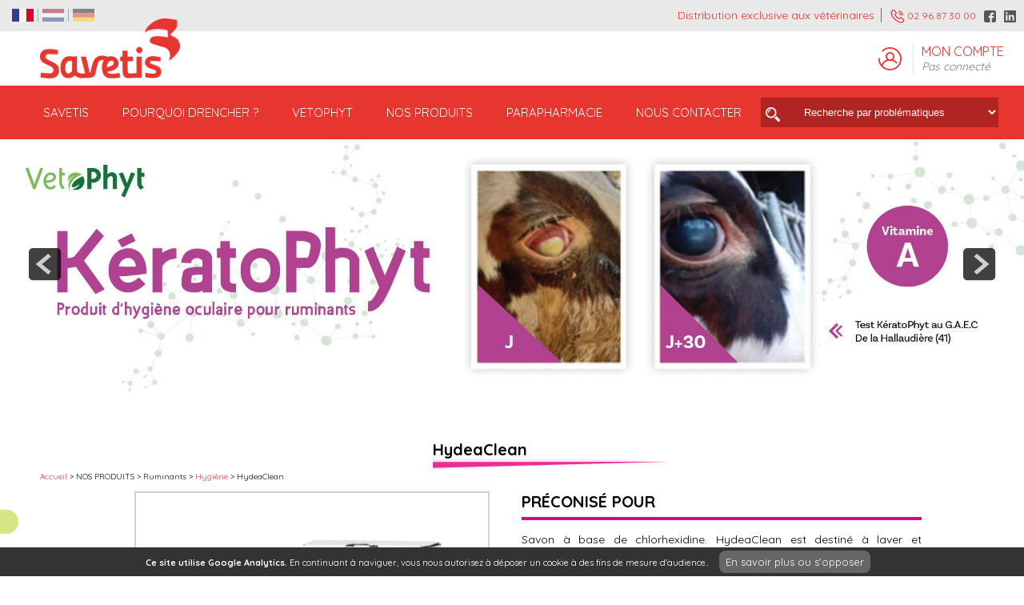

--- FILE ---
content_type: text/html; charset=UTF-8
request_url: https://www.savetis.com/hydeaclean.html
body_size: 11333
content:
<!DOCTYPE html>
<html lang="fr" class='fr page'>
<head>
<meta charset="UTF-8" />
<title>HydeaClean - savon</title>
<meta name="description" content="Hydealcean : Lavage des mains, savon prêt à l’emploi digluconate de Chlorhexidine 2% Tensioactif adoucissant Agent humectant " />
<meta name="viewport" content="width=device-width, initial-scale=1.0, user-scalable=yes" />
<meta property="og:locale" content="fr_FR" />
<meta property="og:type" content="article" />
<meta property="og:title" content="HydeaClean - savon" />
<meta property="og:description" content="Hydealcean : Lavage des mains, savon prêt à l’emploi digluconate de Chlorhexidine 2% Tensioactif adoucissant Agent humectant " />
<meta property="og:url" content="/hydeaclean.html" />
<meta property="og:site_name" content="Savetis" />
<meta property="article:publisher" content="https://www.facebook.com/Savetis-140283096694607/" />
<meta property="og:image" content="http://www.savetis.com/img/logo.png" />
<link rel="shortcut icon" href="/favicon.ico" />
<link rel="alternate" hreflang="de" href="http://www.savetis.com/de/-a41.html" />
<link rel="alternate" hreflang="en" href="http://www.savetis.com/en/-a41.html" />
<link rel="alternate" hreflang="fr" href="http://www.savetis.com/hydeaclean.html" />
<link rel="alternate" hreflang="nl" href="http://www.savetis.com/nl/hydeaclean-a41.html" />
<link rel="canonical" href="http://www.savetis.com/hydeaclean.html" />
<link rel="stylesheet" type="text/css" href="/style.css?v=15" media="all" />
<!--[if lt IE 9]><script src="//html5shiv.googlecode.com/svn/trunk/html5.js"></script><![endif]-->
<link href="https://fonts.googleapis.com/css?family=Quicksand:400,700" rel="stylesheet">
<style>.page_title h1::after {background-image: url(/img/deco-titre-hygiene.png);}.bloc_deco-separator {background-image: url(/img/deco-diapo-hygiene.png);}</style></head>
<body>
<div id="all" class='no-js'>
<div id="allbg">


<header id="header">
<div id="sub-header">
<div id="languages" class="bloc_left"><a href="/hydeaclean.html" class='sel'><img src='/img/fr.png' alt='fr' /></a><a href="/nl/hydeaclean-a41.html" ><img src='/img/nl.png' alt='nl' /></a><a href="/de/-a41.html" ><img src='/img/de.png' alt='de' /></a></div><div id="sub-header-contact" class="bloc_right">
   <span class='head_exclu'>Distribution exclusive aux vétérinaires</span>
  <a href='tel:0296873000' title='0296873000'><img src='/img/tel.png' alt='téléphone'/> 02 96 87 30 00 </a><a href='https://www.facebook.com/Savetis-140283096694607/' title='Facebook' class='facebook' target='_blank'></a><a href='https://fr.linkedin.com/company/savetis' title='LinkedIn' class='linkedin' target='_blank'></a></div>
<div class="clear"></div>
</div>
<div id="header_main">

<div id="logo" class="bloc_left"><a href="https://www.savetis.com//">
<img src="/img/logo.png" alt="Savetis - aliments complémentaires pour animaux d'élevage" title="Savetis - aliments complémentaires pour animaux d'élevage" /></a>
</div>
<div class="bloc_right">
  <div id="my_account">
    <a href="/client/listes" class='compte' rel='nofollow'>
            <div class='twin-align-center'>
        <img src="/img/compte.png" alt="account" />
      </div>
      <div class='twin-align-center separator-left bloc_padding-left'>
        <div class="my_account_title">Mon compte</div>
        <div class='my_account_state'>Pas connecté</div>      </div>
      <div class='clear'></div>
      
    </a>
  </div>
</div>
<div class="clear"></div>
</div>
</header>
<nav id="menu" class='horizontal'><div id='main_menu'>
<div id='btn_mobile'><div class='label'>Menu</div><div class='icon'><div class='bar'></div><div class='bar'></div><div class='bar'></div></div></div>
<ul id='css3menu'><li class='toproot '><span>SAVETIS</span>
<div class="submenu" >
<div class="column" >
<ul><li class='menu '>
<a href="/expert-nutraceutique-animal.html" title="Distribution d'aliments complémentaires pour les vétérinaires ruraux">Qui sommes-nous ?</a></li></ul></div>
<div class="column" >
<ul><li class='menu '>
<a href="/notre-histoire.html" title="Savetis, entreprise dans les Côtes d'Armor, spécialisée dans les produits vétéri">Notre histoire</a></li></ul></div>
<div class="column" >
<ul><li class='menu '>
<a href="/equipe-savetis.html" title="L'équipe Savetis à l'écoute des vétérinaires ruraux en Bretagne">L'équipe Savetis</a></li></ul></div>
<div class="column" >
<ul><li class='menu '>
<a href="/demarche-qualite.html" title="L'important de notre démarche qualité pour nos produits pour les ruminants">La qualité</a></li></ul></div>
<div class="column" >
<ul><li class='menu '>
<a href="/vision-savetis.html" title="">Notre process</a></li></ul></div>

</div></li><li class='topmenu '><a href="/pourquoi-drencher-c52.html" title="POURQUOI DRENCHER ?">POURQUOI DRENCHER ?</a></li><li class='toproot '><span>VETOPHYT</span>
<div class="submenu" >
<div class="column" >
<ul><li class='menu '>
<a href="/phytotherapie.html" title="La démarche ">La démarche Vetophyt</a></li></ul></div>
<div class="column" >
<ul><li class='menu '>
<a href="/phytotherapie-veterinaire.html" title="Solutions de phytothérapie pour les vétérinaires ruraux">Les solutions VetoPhyt</a></li></ul></div>
<div class="column" >
<ul><li class='menu '>
<a href="/vetophyt-info.html" title="VetoPhyt Info">VetoPhyt Info</a></li></ul></div>
<div class="column" >
<ul><li class='menu '>
<a href="/atelier-vetophyt.html" title="">L’atelier Vetophyt</a></li></ul></div>
<div class="column" >
<ul><li class='menu '>
<a href="/formations-veterinaires.html" title="Formations vétérinaires sur l’utilisation des plantes en santé bovine">Formations vétérinaires</a></li></ul></div>

</div></li><li class='toproot '><span>NOS PRODUITS</span>
<div class="submenu" >
<div class="column" >
<ul><li class='menu '>
<a href="/ruminants-c41.html" title="Ruminants">Ruminants</a></li></ul></div>
<div class="column" >
<ul><li class='menu '>
<a href="/volailles-c43.html" title="Volailles">Volailles</a></li></ul></div>
<div class="column" >
<ul><li class='menu '>
<a href="/equides-c64.html" title="Equidés">Equidés</a></li></ul></div>

</div></li><li class='topmenu '><a href="/parapharmacie-veterinaire.html#ancre" title="Parapharmacie animaux d'élevage">PARAPHARMACIE</a></li><li class='toproot '><span>NOUS CONTACTER</span>
<div class="submenu" >
<div class="column" >
<ul><li class='menu '>
<a href="/contact.html" title="Contact">Contact</a></li></ul></div>
<div class="column" >
<ul><li class='menu '>
<a href="/recrutement.html" title="Recrutement">Recrutement</a></li></ul></div>

</div></li></ul></div>

<div id='menutop'><form method="get" class='token_1201521207181168' action="/recherche.html#ancre"><p><select id='pathologies_search' name='pathologies_search'><option value=0>Recherche par problématiques</option><option value='75' >Acidité gastrique</option><option value='26' >Acidose</option><option value='53' >Aliment d'allaitement</option><option value='20' >Atonie ruminale</option><option value='41' >Bolus</option><option value='21' >Cetose</option><option value='52' >Charbon</option><option value='78' >Cheval Senior</option><option value='62' >Chlorhexidine</option><option value='63' >Cordon ombilical assèchant</option><option value='38' >Detoxification</option><option value='37' >Drainage</option><option value='48' >Drenchage</option><option value='51' >Electrolytes</option><option value='24' >Energie</option><option value='74' >Estomac</option><option value='72' >Fertilité</option><option value='40' >Fièvre vitulaire</option><option value='39' >Hypocalcémie</option><option value='45' >Hypokaliémie</option><option value='46' >Hypomagnésie</option><option value='43' >Hypophosphatemie</option><option value='77' >Inconfort du pied</option><option value='36' >Montmorillonite</option><option value='76' >Oesophage</option><option value='66' >Oligoéléments</option><option value='71' >Reproduction</option><option value='23' >Rumination</option><option value='67' >Savon Main</option><option value='61' >Solution d’antisepsie / désinfection</option><option value='58' >Stéatose</option><option value='47' >Tétanie d'herbage</option><option value='70' >Tonicité utérus</option><option value='49' >Transit digestif</option><option value='34' >Troubles digestifs</option><option value='30' >Troubles du transit</option><option value='29' >Troupeau</option><option value='65' >Vitamines</option><option value='79' >Yeux</option><input type="image" src='/img/loupe.png' alt='Bouton de recherche' /></p></select></form></div></nav>

<div class='mask'><div id="diaporama"><ul>
<li><a href='https://www.savetis.com/keratophyt-a201.html' target='_blank'><img src='/images/diaporama/bandeau_keratophyt_fr-1139619.jpg' alt="Yeux blancs chez les bovins Kératophyt" /></a><div class='label_text'><p>Yeux blancs chez les bovins Kératophyt</p></div></li>
<li><a href='https://www.savetis.com/cicaphyt-spray.html' target='_blank'><img src='/images/diaporama/bandeau_cicaphyt_fr-1166247.jpg' alt="Cicaphyt cicatrisation des animaux" /></a><div class='label_text'><p>Cicaphyt cicatrisation des animaux</p></div></li>
</ul></div></div>
<div id="content">
<div id="main">
<div id="ariane"><a href='/'>Accueil</a> > NOS PRODUITS > Ruminants > <a href='/hygiene.html'>Hygiène</a> > HydeaClean</div>
<div class='bloc_deco-separator'></div><div id='ancre'></div><section id='bloc_texte' ><div id='move'></div><div id='article_grd'><div class='page_title'><h1>HydeaClean</h1></div><div id='article_content'><div id='prd_color'><a href='/drench.html' alt='Drench'><table><tr><td><div class='deco_circle front_circle_drench '></div></td><td><span class='circle_texte'>Drench</span></td></tr></table></a><a href='/troubles-digestifs-animaux-elevage.html' alt='Digest'><table><tr><td><div class='deco_circle front_circle_digest '></div></td><td><span class='circle_texte'>Digest</span></td></tr></table></a><a href='/macro-elements-elevage.html' alt='Macro-éléments'><table><tr><td><div class='deco_circle front_circle_macro-element '></div></td><td><span class='circle_texte'>Macro-éléments</span></td></tr></table></a><a href='/immunite-produits-animaux.html' alt='Immunité'><table><tr><td><div class='deco_circle front_circle_immunite '></div></td><td><span class='circle_texte'>Immunité</span></td></tr></table></a><a href='/aliment-complet.html' alt='Aliment Complet'><table><tr><td><div class='deco_circle front_circle_aliment '></div></td><td><span class='circle_texte'>Aliment Complet</span></td></tr></table></a><a href='/cetose.html' alt='Cétose'><table><tr><td><div class='deco_circle front_circle_cetose '></div></td><td><span class='circle_texte'>Cétose</span></td></tr></table></a><a href='/hygiene.html' alt='Hygiène'><table><tr><td><div class='deco_circle front_circle_hygiene selected'></div></td><td><span class='circle_texte'>Hygiène</span></td></tr></table></a><a href='/reproduction-mise-bas-c42.html' alt='Reproduction & mise bas'><table><tr><td><div class='deco_circle front_circle_reproduction '></div></td><td><span class='circle_texte'>Reproduction & mise bas</span></td></tr></table></a><a href='/respiratoire-c62.html' alt='Respiratoire'><table><tr><td><div class='deco_circle front_circle_savetis '></div></td><td><span class='circle_texte'>Respiratoire</span></td></tr></table></a><a href='/oligo-elements-c69.html' alt='Oligo-éléments'><table><tr><td><div class='deco_circle front_circle_macro-element '></div></td><td><span class='circle_texte'>Oligo-éléments</span></td></tr></table></a></div><div id='prd_img_poids'><div id='prd_img'><div id='photo_ftb_41' class="vignette v0 p0" ><a href="/images/photos/hydeaclean1.png" title="HydeaClean solution de chlorhexidine" class='fancybox' data-fancybox-group='gallerybout_produits41' target='_blank'><img src='/images/photos/hydeaclean1.png' alt="HydeaClean solution de chlorhexidine"></a></div></div><div class='bloc_jslider bloc_pathologies twin'><div class='bloc_pathologies_title'><h2>Problématiques :</h2></div><div id='slidep_61' class='jSlider'>Solution d’antisepsie / désinfection</div><div class='slide_61 slidep_61 attribut_text'></div><div id='slidep_62' class='jSlider'>Chlorhexidine</div><div class='slide_62 slidep_62 attribut_text'></div><div id='slidep_67' class='jSlider'>Savon Main</div><div class='slide_67 slidep_67 attribut_text'></div></div><div class='clear'></div></div><div id='prd_text'><div class='texte'><div class='texte_bloc'><h2 class='hygiene'>Préconisé pour</h2><p>Savon à base de chlorhexidine. HydeaClean est destiné à laver et désinfecter les mains du vétérinaire. Très moussant, il facilite le rasage du champ opératoire. Riche en agent relipidant.</p>
</div><div class='texte_bloc'><h2 class='hygiene'>Description du produit</h2><p>Lavage des mains, savon prêt à l’emploi digluconate de Chlorhexidine 4%, Tensioactif adoucissant, Agent humectant</p>

<p><strong>Praticité : </strong></p>

<p>3 Présentations adaptées à votre activité :</p>

<p>- 1L en flacon pompe idéal pour une utilisation en clinique vétérinaire.</p>

<p>- 500ml en flacon bec verseur, idéal pour une utilisation en pratique rurale (facilement refermable) .</div><div class='texte_bloc'><h2 class='hygiene'>Mode d'emploi</h2><p>HydeaClean s'utilise sur les mains préalablement mouillées / au niveau du champ opératoire avant incision.<br />
<br />
Le test selon la norme EN1276 en 5min de contact à 20°C en conditions de saleté, montre que le produit HydeaClean est<br />
bactéricide sur Enterococcus hirae à une concentration de 1.25%.</p>
</div><div class='bloc_not-connected'><a href='/client/listes'>Pour avoir la description complète du produit, merci de vous connecter à votre compte client</a><p><a class='btn_lien_co' href='/client/listes'>Connectez-vous</a></p></div></div></div></div></div><br class='clear'/><br /><div class='sep page_title'><h2>produits complémentaires</h2></div><div class='bloc_produits_comp'><div class='article aff_bloc' data-id='42'><div class='content'><div class='corner_picto bgfull_hygiene'><img src='/img/picto-ani-vache.png' alt='vache' /></div><div class='prd_texte'><h3><a href="/hydeachlorhex.html" title="HydeaChlorhex">HydeaChlorhex</a></h3></div><div id='photo_ftb_42' class="vignette v0 p0" ><a href="/hydeachlorhex.html" ><img src='/images/vignettes/h_hydeachlorhex.jpg' alt="hydeachlorhex désinfection du matériel chirurgical "></a></div><div class='texte'>Hydeachlorhex peut être utilisé pour 2 usages :

-Produit d'hygiène vétérinaire (TP3) pour la peau des animaux et le cordon ombilical

Activités...</div></div><div class='picto_action'><a href="/hydeachlorhex.html" title="HydeaChlorhex"><div class='p_savoir tcenter'>En savoir plus</div></a></div></form></div><div class='article aff_bloc' data-id='43'><div class='content'><div class='corner_picto bgfull_hygiene'><img src='/img/picto-ani-vache.png' alt='vache' /></div><div class='prd_texte'><h3><a href="/cleanombyl.html" title="CleanOmbyl">CleanOmbyl</a></h3></div><div id='photo_ftb_43' class="vignette v0 p0" ><a href="/cleanombyl.html" ><img src='/images/vignettes/h_cleanombyl.png' alt=" médicament cordon ombilical animal"></a></div><div class='texte'><p>Assèche et protège le cordon ombilical des veaux, agneaux, chevreaux et poulains</p>
</div></div><div class='picto_action'><a href="/cleanombyl.html" title="CleanOmbyl"><div class='p_savoir tcenter'>En savoir plus</div></a></div></form></div></div><br class='clear' /></div></section></div>

</div>
</div>
<footer id="footer">
  <div class='bloc_left'>
    <a href='/'>
      <img src='/img/logo-footer.png' alt='logo Savetis'/>
    </a>
  </div>
<div class='bloc_footer_right'><p>SAVETIS 10 rue du Jardin 22100 Quévert FRANCE - Tél.&nbsp;+33&nbsp;02&nbsp;96&nbsp;87&nbsp;30&nbsp;00</p>
<div id='bloc_rub' class='inline'><ul class="niveau1 nb2"><li><a href="/mentions-legales.html">Mentions&nbsp;légales</a></li></ul><ul class="niveau1 nb2"><li><a href="/conditions-generales-de-ventes-r2.html">Conditions&nbsp;générales&nbsp;de&nbsp;ventes</a></li></ul></div> | <a href="/newsletter.html" rel='nofollow'>Lettre d&#039;information</a> | <a href="/plan-du-site.html">Plan du Site</a> | <a href="https://www.perfectogroupe.fr/perfecto-breizh/" target='_blank'>Création Site Internet Perfecto Breizh</a></div>
<div class='bloc_deco-footer'></div>
</footer>
</div>
<script type="text/javascript" src="/scripts/jquery.js"></script>
<script>
//Media Width
function my_viewport() {
   var e = window, a = 'inner';
   if (!('innerWidth' in window )) {
      a = 'client';
      e = document.documentElement || document.body;
   }
   var return_width=e[a+'Width'];
   if(!return_width)return_width=$(window).width();
   return return_width;
}
//Pleine page
function window_reload(){
      $(".window_height").css("max-height",$(window).height()-50);
      //$("#diaporama, .mask").height($(window).height()-$("#header").height()-$("#menu").height()); 
      
      // $("#diaporama, .mask").height($(".container_skitter img").outerHeight(true));      
      var percent_w=$(".mask").width()/2000;
      $("#diaporama, .mask").height(500*percent_w);
      
      //Recherche pas pathologies
      $("#pathologies_search").on('change', function(){
            if($(this).val()!=0){ // la valeur 0 correspond à l'affichage standard type placeholder pour le select
                  var pathId = $(this).val();
                  window.location.href='recherche.html?pathologies='+pathId;
            }
      });
      
      $(".article.aff_bloc").each(function(){
         var height=$(this).height();
         height-=$(this).find(".prd_texte").outerHeight(true);
         height-=$(this).find(".texte").outerHeight(true);
         height-=$(this).find("form").outerHeight(true);
         height-=$(this).find(".picto_action").outerHeight(true);
         height-=20;
         
         $(this).find(".vignette").height(height).css("line-height",height+"px");
      });
      
            
      $(".bloc_qty_prd select").change(function(){
         var prix = $(".prix_total.no-attr.total").html();
         console.log(prix);
         $(".prix_total.no-attr.total").html($(this).val()*$("input[name='price_noattr']").val());
      });
      // function findGetParameter(parameterName) {
      //       var result = null,
      //             tmp = [];
      //       location.search
      //             .substr(1)
      //             .split("&")
      //             .forEach(function (item) {
      //             tmp = item.split("=");
      //             if (tmp[0] === parameterName) result = decodeURIComponent(tmp[1]);
      //             });
      //       return result;
      // }
   //Placement du Footer   
   var other_height=$("#header").outerHeight(true)+$("#footer").outerHeight(true);
   $("#content").css("min-height",$(window).height()-other_height);
   
   //Centrage des vignette
   $(".galerie .vignette, .bloc_photos .vignette, .article.article_bloc .vignette").each(function(){ 
      
      var p_height=$(this).height();
      var p_width=$(this).width();
      $(this).removeClass("mh mw");
      var img=$(this).find("img");
      var percent_w=p_width/img.width();
      var percent_h=p_height/img.height();
      console.log(img.width());
      if(img.width()){
         
         if(percent_w < percent_h){
            $(this).addClass("mw");
            img_left=(p_width-img.width())/2;
            img.css("margin-left",img_left+"px");
            img.css("margin-top","0px");
         }else{
            $(this).addClass("mh");
            img_top=(p_height-img.height())/2;
            img.css("margin-top",img_top+"px");
            img.css("margin-left","0px");
         }
      }
   });
   
   

   //Centrage des sousmenu
      $("ul#css3menu .submenu").each(function(){
      var mleft=$(this).outerWidth()-$(this).parent().outerWidth();
      mleft/=-2;
      $(this).css("margin-left",mleft);
   });
      
   //Alignement des blocs de paiements
      //Centrage Diaporama
  
         lazy_loading();
   }
function Imprimer(){print();}

function msq_erreur(html){
   $.fancybox.open([{
      content:      html,
   }], {
      type:     "html",
      autoDimensions: false,
      width:      450
   });
}
function async_updt_qty(session,id,val){
   $.ajax({url:"/ajax.php?action=updt_qty&session="+session+"&val="+val+"&id="+id}).done(function(data) {
      data=data.split("_&_");
      if(data[0]==1){
         $(".article[data-session='"+session+"']").find("input[name='qty']").addClass("green");
         setTimeout(function(){
            $(".article[data-session='"+session+"']").find("input[name='qty']").removeClass("green");
         },1000);
      }else{
         $(".article[data-session='"+session+"']").find("input[name='qty']").addClass("red");
         setTimeout(function(){
            $(".article[data-session='"+session+"']").find("input[name='qty']").val(data[1]);
            msq_erreur(data[2]);
            $(".article[data-session='"+session+"']").find("input[name='qty']").removeClass("red");
         },1000);
      }
      async_updt_total();
   });
}
function async_delete_panier(session,id){
   $.ajax({url:"/ajax.php?action=delete_panier&session="+session+"&id="+id}).done(function(data) {
      $(".article.caddie[data-session='"+session+"']").fadeOut(500).attr("data-session",-1);
      $(".article.caddie").each(function(){
         var line_session=$(this).attr("data-session");
         if(line_session>session){$(this).attr("data-session",line_session-1);}
      });
      async_updt_total();
   });   
}
function async_updt_total() {
    $("#panier_total").find(".content").load("/ajax.php?action=updt_total", function() {
        var totalText = $(".total.total_ttc").html();

        // Convertir les &nbsp; en espace normal (au cas où)
        totalText = totalText.replace(/&nbsp;/g, '');

        // Puis nettoyage habituel
        totalText = totalText
            .replace(/\s/g, '')  // vire tous les espaces restants
            .replace('€', '')    // vire le symbole euro s'il traine
            .replace(',', '.');  // si besoin de gérer virgule décimale

        console.log('Nettoyé:', totalText);

        var prix = parseFloat(totalText);

        console.log('Prix float:', prix);

        if (prix < 500) {
            $("#goto_coord").css("display", "none");
            $("#info_commande").css("display", "block");
        } else {
            $("#info_commande").css("display", "none");
            $("#goto_coord").css("display", "inline");
        }
    });
}



   function lazy_loading(){
      var window_scroll_top=$(window).scrollTop()-200;
      var window_scroll_bottom=$(window).scrollTop()+$(window).height()+200;
      $(".lazy").each(function(){
         var elemTop = $(this).offset().top;
         if(elemTop>=window_scroll_top && elemTop<=window_scroll_bottom){
            $(this).on("load",function(){
               var p_height=$(this).parents(".vignette").height()/2;
               var img=$(this);
               if(p_height>0){
                  img_top=p_height-(img.height()/2);
                  img.css("margin-top",img_top+"px");
               }
            });
            $(this).attr("src",$(this).attr("data-src"));
            $(this).removeClass("lazy");
         }      
      });

      // position du menu client
      if($("#bloc_menu").length){ // vérifie la présence pour éviter un évènement javascript inutile
            if($(window).scrollTop()>$("#bloc_texte").offset().top && my_viewport()>800){
                  $("#bloc_menu").addClass("fixed");
                  $("#bloc_container").addClass("container-margin-left");
            } else {
                  $("#bloc_menu").removeClass("fixed");
                  $("#bloc_container").removeClass("container-margin-left");
            }
      }
   }
   $( window ).scroll(function(){
      lazy_loading();
   });

$(document).ready(function(){
   $.ajaxSetup({cache: true});
   <!--[if lt IE 9]>$.getScript('/scripts/IE/responsive.js');<![endif]-->
   
   
   
   
   console.log("ok"); 
   
   
   

   $.getScript('/scripts/bxSlider.js',function(){
      $('#news_data,.slide').bxSlider({
         auto: true,
                              slideWidth:200,
            minSlides:4,
            maxSlides:4,
            slideMargin:5,
                  controls: false,
         autoHover: true,
         pause: 7000,
         nextText: '<img src=\"/img/img_next.png\" alt=\"\" />',
         prevText: '<img src=\"/img/img_prev.png\" alt=\"\" />',
         pager: false
      });
      $('.bloc_slide').bxSlider({
         auto: true,
                  slideWidth:275,
         minSlides:1,
         maxSlides:3,
         slideMargin:50,
         controls: false,
         autoHover: true,
         pause: 7000,
         nextText: '<img src=\"/img/img_next.png\" alt=\"\" />',
         prevText: '<img src=\"/img/img_prev.png\" alt=\"\" />',
         pager: true
      });
   });
   <!-- Diaporama -->
   $.getScript('/scripts/skitter.js',function(){
      $("#diaporama").skitter({
         animation: 'fade',
numbers:false,interval: 10000,
         numbers_align: "center",
         controls: false,
         progressbar: false,
         animateNumberOver: {},
         animateNumberOut: {},
         animateNumberActive: {},
         auto_play:true
      });
   });
   var timer;
   $("#css3menu > li").mouseenter(function() {
	   
      var show_menu=$(this);
      clearTimeout(timer);
      timer=setTimeout(function(){
         show_menu.children(".submenu").stop(true,false).slideDown(400);
         $(".submenu").not(show_menu.children(".submenu")).stop(true,false).slideUp(400);
      },250);
   }).mouseleave(function() {
      var show_menu=$(this);
      clearTimeout(timer);
      timer=setTimeout(function(){
         show_menu.children(".submenu").stop(true,false).slideUp(1000);
      },250);
   });
   $("body").on("change",".choose_qty input",function(){
      var parent=$(this).parents(".article");
      var qty=$(this).val();
      parent.find(".updt_price").each(function(){$(this).html(round(parseFloat($(this).attr('data-prix'))*qty,2)+"€");});
      if(parent.attr("data-session"))async_updt_qty(parent.attr("data-session"),parent.attr("data-id"),qty);
   });
   $("body").on("click",".caddie .delete_panier",function(){
      var parent=$(this).parents(".article");
      async_delete_panier(parent.attr("data-session"),parent.attr("data-id"));
   });
   <!-- Script de Gestion des attributs et de leurs tarifs -->
   var tab_price= new Array();
   var tab_price_promo= new Array();
      $(".hide").css("display","none");
   selects=$(".select_stock");
   selects.change(function(){
      var value=0;
      selects.each(function(){
         //On réaffiche le tout au cas où
         $(this).css("display","inline");
         $("#span_"+$(this).attr("name")).css("display","inline");
         if(value){
            //On cache/affiche ce qu'il faut
            $(this).children("option").css("display","none");
            $(".p_"+value).css("display","inline");
            //Si l'option selectionner n'est pas disponible, on en change
            if($(this).children("option:selected").css("display")=="none"){
               $(this).children("option").attr("selected", "");
               $(this).children("option.p_"+value+":first-child").attr("selected", "selected");
               $(this).val($(this).children("option.p_"+value+":first-child").val());
            }
            // Si pas d'option on cache le span et le select
            if(!$(this).children("option.p_"+value).length){
               $("#span_"+$(this).attr("name")).css("display","none");
               $(this).css("display","none");
            }
         }
         value+="_"+$(this).val();
      });
      if(tab_price_promo[value]>0 && tab_price_promo[value]<tab_price[value]){
         $("#prix").html("<s class='prix_barre'>"+tab_price[value]+"€</s> "+tab_price_promo[value]+"€ HT");
      }else{
         $("#prix").html(tab_price[value]+"€ HT");
      }
   });
   selects.change();
   $(".form_ftb").submit(function(){
      var formulaire=$(this);
      var position1= "";
      var position2= "";
      var id=formulaire.attr("id");
      //On recupere l'image
      var image = $("#photo_"+id).html();
      // on rajoute à ce même code une div move qui va bouger.
      html2 = image+'';
      //RAZ de la div deplacable
      $("#move").stop();
      $("#move").html("");
      $("#move").attr("style","");
      // on attribue a la div de contenu produit sa nouvelle composition
      $("#move").html(html2);
      // On Cherche la position du panier
      var positionPanier = $("#caddie").offset();
      var xPanier = positionPanier.left+($("#caddie").width()/2);
      var yPanier = positionPanier.top+($("#caddie").height()/2);
      // On Cherche la position de l'image
      var produit = $("#photo_"+id).offset();
      var xProduit = produit.left;
      var yProduit = produit.top;
      $("#move").css("left",xProduit+"px");
      $("#move").css("top",yProduit+"px");
      // on va determiner la position du produit par rapport au panier, en haut dessus dessous a gauche a droite.
      $("#move").animate({left:xPanier,top:yPanier,height:$("#panier").height(),width:$("#panier").width()}, 1000, function() {
         $("#move").html("");
         $("#move").attr("style","");
         // Animation complete.
      });

      //Soumission panier
      $.ajax({type:"POST", data: formulaire.serialize(), url:"/ajax.php",
         success: function(data){
            data=data.split("_");
            if(data[0]!=0){
               if(!$(".succes").length){
                  $("#bloc_texte").prepend("<div style='display:none;' class='succes'></div>");
               }
               $(".erreur").remove();
               $(".succes").fadeOut(400,function(){
                  if(data[0]==2){
                     $(".succes").html("La quantité demandé à bien été augmenté");
                  }else{
                     $(".succes").html("Le produit à bien été ajouté");
                     $("#caddie").css("visibility","visible");
                     $("#caddie span").html(data[2]);
                  }
               });
               $(".succes").fadeIn();
            }else{
               $(".succes").remove();
               if(!$(".erreur").length){
                  $("#bloc_texte").prepend("<div  style='display:none;' class='erreur'></div>");
               }
               $(".erreur").fadeOut(400,function(){
                  $(".erreur").html(data[1]);
               });
               $(".erreur").fadeIn();
            }

         },
            error: function(){
            $("#msg").html('Une erreur est survenue.');
         }
      });
      return false;
   });
   $(".form_ftb2").submit(function(){
      var formulaire=$(this);
      //Soumission panier
      $.ajax({type:"POST", data: formulaire.serialize(), url:"/ajax.php",
         success: function(data){
            data=data.split("_");
            if(data[0]!=0){
               if(!formulaire.find(".succes").length){
                  formulaire.append("<div style='display:none;' class='succes'></div>");
               }
               formulaire.find(".erreur").remove();
               formulaire.find(".succes").fadeOut(400,function(){
                  if(data[0]==2){
                     formulaire.find(".succes").html("La quantité demandé à bien été augmenté");
                  }else{
                     formulaire.find(".succes").html("Le produit à bien été ajouté");
                  }
               });
               formulaire.find(".succes").fadeIn();
            }else{
               formulaire.find(".succes").remove();
               if(!$(".erreur").length){
                  formulaire.append("<div  style='display:none;' class='erreur'></div>");
               }
               formulaire.find(".erreur").fadeOut(400,function(){
                  formulaire.find(".erreur").html(data[1]);
               });
               formulaire.find(".erreur").fadeIn();
            }

         },
         error: function(){
            formulaire.find("#msg").html('Une erreur est survenue.');
         }
      });
      return false;
   });
   var bool_shift=false;
   var bool_ctrl=false;
   $("body").keydown(function(e) {
      if(e.keyCode==16)bool_shift=true;
      if(e.keyCode==17)bool_ctrl=true;
   });
   $("body").keyup(function(e) {
      if(e.keyCode==16)bool_shift=false;
      if(e.keyCode==17)bool_ctrl=false;
   });
   $("body").on("mousedown",".change_qty",function(event){
      event.preventDefault();
      var qty_input=$(this).siblings("input");
      var pas=parseInt($(this).attr("data-pas"));
      if(bool_shift)pas*=10;
      if(bool_ctrl)pas*=100;
      var qty=parseInt(qty_input.val())+pas;
      if(qty<1)qty=1;
      qty_input.val(qty);
      var parent=qty_input.parents(".article");
      parent.find(".updt_price").each(function(){$(this).html(round(parseFloat($(this).attr('data-prix'))*qty,2)+"€");});
      if(parent.attr("data-session"))async_updt_qty(parent.attr("data-session"),parent.attr("data-id"),qty);
   });
   $(".bloc_conditionnement select").on("change", function(){
      var id_produit = $(this).parent().attr("data-id");
      var id=parseInt($(this).find("option:selected").val());
      var qty=$(".conditionnement_qty_"+id_produit).children("select").find("option:selected").val();
      var parent=$(this).parents(".article");
      // parent.find(".updt_price").each(function(){$(this).html(round(parseFloat($(this).attr('data-prix'))*qty,2)+"€");});
      if(parent.attr("data-session"))async_updt_qty(parent.attr("data-session"),id,qty);
   });
   $(".bloc_conditionnement_qty select").on("change", function(){
      var id_produit = $(this).parent().attr("data-id");
      var qty=parseInt($(this).find("option:selected").val());
      var id=$(".conditionnement_"+id_produit).children("select").find("option:selected").val();
      if(qty<1)qty=1;
      var parent=$(this).parents(".article");
      // parent.find(".updt_price").each(function(){$(this).html(round(parseFloat($(this).attr('data-prix'))*qty,2)+"€");});
      if(parent.attr("data-session"))async_updt_qty(parent.attr("data-session"),id,qty);
      console.log(qty+" "+id);
     
   });
   

   
   
   function round(number,precision=0){
      var coeff=Math.pow(10,precision)
      number*=coeff;
      number=Math.round(number);
      number/=coeff;
      return number;
   }
         $.getScript('/scripts/cnil.js?v=2',function(){
         var tab_langue = new Array("<b>Ce site utilise Google Analytics.</b> En continuant à naviguer, vous nous autorisez à déposer un cookie à des fins de mesure d&#039;audience.","En savoir plus ou s&#039;opposer","Les Cookies Google Analytics","Ce site utilise des cookies de Google Analytics.<br />Ces cookies nous aident à identifier le contenu qui vous interesse le plus ainsi qu&#039;à repérer certains dysfonctionnements.<br />Vos données de navigations sur ce site sont envoyées à Google Inc","Accepter","S&#039;opposer","Vous vous êtes opposé au dépôt de cookies de mesures d&#039;audience dans votre navigateur");
         tagAnalyticsCNIL.CookieConsent.start("UA-49675573-51","universal","www.savetis.com",tab_langue);
      });
   

   //Script général
   $("#all").removeClass("no-js");
   $(".jHide").css("display","none");
   var token_cr="1201521207181168210714";

   $("body").on("click",".jSlider",function(){
      layer=$("."+$(this).attr("id"));
      layer_link=$(this).children(".filtre_link");
      if(layer_link.hasClass("sel")) layer_link.removeClass("sel"); else layer_link.addClass("sel");
      if(layer.css("display")=="none")layer.slideDown().siblings(".jHide").slideUp(); else layer.slideUp();
      
   });
   
   $('.more_txt').click(function(){
      if($('.text_more').css('display')=='none'){
         $(this).find('img').attr('src','/img/fleche-resa-r.png');
      }else{
         $(this).find('img').attr('src','/img/fleche-resa.png');
      }
       
   });
   $("#btn_mobile").click(function(){
      $("#css3menu, #menu_vertical").stop(true,false).slideToggle(400);
   });
   $('a[href^="#"]').click(function(){  
      var the_id = $(this).attr("href");
      if($(the_id).length){
         $('html, body').animate({  
           scrollTop:$(the_id).offset().top  
         }, 1200);  
         return false;  
      }
   });

   // Sélection de la profession et affichage des éléments correspondants
   if($("#profession").length){
         $("#profession").children("option").click(function(){
            switch($("select[name='profession']").val()){
                  case "veterinaire":
                        $("#num_ordre_bloc").fadeIn();
                        $("#nom_clinique_bloc").fadeIn();
                        $("#activite_bloc").fadeOut();
                        $("#nom_veterinaire_bloc").fadeOut();
                        $("#nom_veterinaire_bloc input").val("");
                        $("#adresse_veterinaire_bloc").fadeOut();
                        $("#adresse_veterinaire_bloc input").val("");
                        $("#ville_veterinaire_bloc").fadeOut();
                        $("#ville_veterinaire_bloc input").val("");
                        $("#cp_veterinaire_bloc").fadeOut();
                        $("#cp_veterinaire_bloc input").val("");
                  break;
                  case "eleveur":
                        $("#num_ordre_bloc").fadeOut();
                        $("#num_ordre_bloc input").val("");
                        $("#nom_clinique_bloc").fadeOut();
                        $("#nom_clinique_bloc input").val("");
                        $("#activite_bloc").fadeIn();
                        $("#nom_veterinaire_bloc").fadeIn();
                        $("#adresse_veterinaire_bloc").fadeIn();
                        $("#ville_veterinaire_bloc").fadeIn();
                        $("#cp_veterinaire_bloc").fadeIn();
                  break;
                  default:
                        $("#num_ordre_bloc").fadeOut();
                        $("#num_ordre_bloc input").val("");
                        $("#nom_clinique_bloc").fadeOut();
                        $("#nom_clinique_bloc input").val("");
                        $("#activite_bloc").fadeOut();
                        $("#nom_veterinaire_bloc").fadeOut();
                        $("#nom_veterinaire_bloc input").val("");
                        $("#adresse_veterinaire_bloc").fadeOut();
                        $("#adresse_veterinaire_bloc input").val("");
                        $("#ville_veterinaire_bloc").fadeOut();
                        $("#ville_veterinaire_bloc input").val("");
                        $("#cp_veterinaire_bloc").fadeOut();
                        $("#cp_veterinaire_bloc input").val("");
                  break;
            }
         });
   }
      // Affichage du titre de la catégorie pour les liens de gauche
   $("#prd_color a").each(function(){
      
         if($(this).find(".deco_circle").hasClass("selected")){
           
            $( this ).find(".circle_texte").css("display","block");
         }
   });

   /*$("#prd_color a").mouseenter(function() {
         console.log("test");
         if($(this).find(".deco_circle").hasClass("selected")){}else{
               $( this ).find(".circle_texte").fadeIn();
         }
   })
   .mouseleave(function() {
      console.log("test2");
         if($(this).find(".deco_circle").hasClass("selected")){}else{
               $( this ).find(".circle_texte").fadeOut();
         }
   });*/

   $(".bloc_line .line-deco").css("width",$(".bloc_line .line-deco").parent().width()-80);
   // ON cache les attribut_text par défaut
   $(".attribut_text").css("display","none");
    $(".filtre_elem_esp").click(function(){
      var countSel = 0;
      var tabCatEsp = new Array();
      if($(this).hasClass('sel')){
            $(this).removeClass('sel');
            $(".filtre_elem_esp.sel").each(function(){
                  tabCatEsp.push($(this).attr("data-cat"));
                  countSel++;
            });
            if(countSel){
                  $(".bloc_produits").load("/ajax.php?action=filter_products_esp_veto&cat_id="+tabCatEsp);
            } else {
                              }
      } else {
            $(this).addClass('sel');
            $(".filtre_elem_esp.sel").each(function(){
                  tabCatEsp.push($(this).attr("data-cat"));
            });
            $(".bloc_produits").load("/ajax.php?action=filter_products_esp_veto&cat_id="+tabCatEsp);
      }
    });
    // Appels ajax pour le choix des filtres
    $(".filtre_elem").click(function(){
         var tabIdPath     = new Array();
         var tabIdAnim     = new Array();
      //    var tabCatPath    = new Array();
      //    var tabParentPath = new Array();
      //    var tabCatAnim    = new Array();
      //    var tabParentAnim = new Array();
         var countSel = 0;
         if($(this).hasClass('sel')){
            $(this).removeClass('sel');
            $(".filtre_elem_path.sel").each(function(){
                  tabIdPath.push($(this).attr("data-id"));
                  // tabCatPath.push($(this).attr("data-cat"));
                  // tabParentPath.push($(this).attr("data-parent"));
                  countSel++;
            });
            $(".filtre_elem_anim.sel").each(function(){
                  tabIdAnim.push($(this).attr("data-id"));
                  // tabCatAnim.push($(this).attr("data-cat"));
                  // tabParentAnim.push($(this).attr("data-parent"));
                  countSel++;
            });
            if(countSel){
                  $(".bloc_produits").load("/ajax.php?action=filter_products&id_path="+tabIdPath+"&id_anim="+tabIdAnim+"&cat_id="+$(this).attr('data-cat')+"&parent_id="+$(this).attr('data-parent'));
            } else {
                              }
         } else {
            $(this).addClass('sel');
            $(".filtre_elem_path.sel").each(function(){
                  tabIdPath.push($(this).attr("data-id"));
                  // tabCatPath.push($(this).attr("data-cat"));
                  // tabParentPath.push($(this).attr("data-parent"));
            });
            $(".filtre_elem_anim.sel").each(function(){
                  tabIdAnim.push($(this).attr("data-id"));
                  // tabCatAnim.push($(this).attr("data-cat"));
                  // tabParentAnim.push($(this).attr("data-parent"));
            });
            $(".bloc_produits").load("/ajax.php?action=filter_products&id_path="+tabIdPath+"&id_anim="+tabIdAnim+"&cat_id="+$(this).attr('data-cat')+"&parent_id="+$(this).attr('data-parent'));
         }
   });
   
   $(".prd select[name='qty'], .prd select[name='attribut'], .prd select[name='conditionnement_attr']").not(".bloc_qty_prd select").change(function(){
      var prd = $(this).parents(".prd");
      var qty=prd.find("select[name='qty'] option:selected").val();
      var old_price = prd.find("select[name='attribut'] option:selected").attr("data-oldprice");
      var prd_price=prd.find("select[name='qty']").attr("data-price");
     
      if(prd_price)var price = prd_price; else var price=prd.find("select[name='conditionnement_attr'] option:selected, select[name='attribut'] option:selected").attr("data-price");
      
      // var old_price = "ok";
      console.log(old_price);
      if(price && qty){
         qty = parseFloat(qty);
         price = parseFloat(price.replace(",", "."));
         if(old_price){
            prd.find(".total").html("Prix total: <s class='old_price'>"+old_price+"€</s> "+(parseFloat(qty)*parseFloat(price)).toFixed(2)+" €");
         }else{
            prd.find(".total").html("Prix total: "+(parseFloat(qty)*parseFloat(price)).toFixed(2)+" €");
         }
         
      }else{
         prd.find(".total").html("");
      }
   });
   
      $(".bloc_conditionnement select[name='attribut'] option:nth-child(2)").prop("selected","selected");
   $(".bloc_conditionnement_qty select[name='qty'] option:nth-child(2)").prop("selected","selected");
   
   $(".bloc_conditionnement_qty select").change();
   
	if($("#content_form").length){
		 $('html, body').animate({  
           scrollTop:$(".logo_vetophyt").offset().top  
         }, 1200);  
         return false;  
	  }   
   $(window).resize(function(){window_reload();});
   //window_reload();
});
$(window).load(function(){
   window_reload();
});
</script>
<script type="application/ld+json">
{
   "@context": "http://schema.org",
   "@graph":[
   {
    "@type": "Product",
    "name": "HydeaClean",
    "description": "<p>Savon \u00e0 base de chlorhexidine. HydeaClean est destin\u00e9 \u00e0 laver et d\u00e9sinfecter les mains du v\u00e9t\u00e9rinaire. Tr\u00e8s moussant, il facilite le rasage du champ op\u00e9ratoire. Riche en agent relipidant.<\/p>\r\n",
    "offers": {
        "@type": "Offer",
        "availability": "InStock",
        "priceCurrency": "EUR"
    }
},{
    "@type": "BreadcrumbList",
    "itemListElement": [
        {
            "@type": "ListItem",
            "position": 1,
            "item": {
                "@id": "\/",
                "name": "Accueil"
            }
        },
        {
            "@type": "ListItem",
            "position": 2,
            "item": {
                "@id": "\/hygiene.html",
                "name": "Hygi\u00e8ne"
            }
        },
        {
            "@type": "ListItem",
            "position": 3,
            "item": {
                "@id": "\/hydeaclean.html",
                "name": "HydeaClean"
            }
        }
    ]
}   ]
}
</script>
</body>
</html>


--- FILE ---
content_type: text/css
request_url: https://www.savetis.com/style.css?v=15
body_size: 19145
content:
html,body,#allbg,#all{min-height:100%;}
body{color:#000;margin:0px;background:#FFF;font-family: 'Quicksand', sans-serif;font-size: 12px;}
#content #menutop a{color:black;}
#profession_bloc.show{display:block;}
#menutop input[type=text]{
   padding: 9px;
   background-color: #b52322;
   border-radius:1px;
   width:160px;
   color: #fff;
   border-radius: 2px;
   border: 1px solid #fd4945;
   padding-left: 40px;
   transition: all 1s ease;
}
.head_exclu{
   color: #e73530;
   border-right: solid 1px #e73530;
   padding-right: 8px;
   margin-right: 8px;
   font-size: 14px;
}
#menutop input[type=text]:active{ 
    color: white;
}
.btn_lien_co{background:#e73530;color:#fff;padding: 5px 10px;border:solid 1px #e73530}
.btn_lien_co:hover{background:#fff;color:#e73530}
#menutop input[type=text]::placeholder{
    color: white;
    font-style: italic;
}
/* input:-webkit-autofill {
    -webkit-box-shadow: 0 0 0px 1000px #d63737 inset;
    -webkit-color: white;
 } */
#menutop p{
    margin: 0;
}
#reglement{
    max-width: 1200px;
    margin: auto;
}
input[type="text"],input[type="color"],input[type="email"],input[type="number"],input[type="password"],input[type="password_confirm"],input[type="tel"],input[type="url"],textarea{
   background:#F1F1F1;
   border:none;
   outline:none;
   border-radius:0px;
   padding:8px 10px;
}
#all input.green{background:#99F599;}
#all input.red{background:#F17777;}
input[type="submit"],input[type="button"],button[type="submit"], .btn_link{
   background: #e73530;
   padding:10px 20px;
   margin:5px;
   color:#FFF;
   font-weight:bold;
   border:none;
   cursor:pointer;
   width: 185px;
   transition: all 0.25s ease;
}
input[type="submit"]:hover,input[type="button"]:hover,button[type="submit"]:hover, .btn_link:hover{
   background: #b02521;
   transition: all 0.25s ease;
}
.btn_link{
    display: inline-block;
    margin: 15px;
    font-size: 9pt;
}
.jSlider{
    cursor: pointer;
    font-weight: bold;
}
.jSlider img{
    width: 15px;
    display: inline-block;
    vertical-align: middle;
    margin-left: 10px;
}
.text_more{
    display: none;
}
.bloc_list_para{
    display: block;
    text-align: center;
}
.bloc_list_para .link{
    display: inline-block;
    vertical-align: middle;
}
.bloc_list_para .list_para{
   display: block;
   margin: 20px;
   height: 150px;
   border-radius: 30px;
   padding: 5px;
   width: 70px;
   text-align: center;
   position:relative;
}
.bloc_list_para .list_para .legend{
   color:#FFF;
   position: absolute;
   bottom: 55px;
   display: block;
   left: 5px;
   width: 70px;
   text-align: center;
}

.asv_input {
    width: 100%;
}

.bloc_list_para .list_para .vignette{
   position: absolute;
   bottom: 10px;
   display: block;
   left: 20px;
   width: 40px;
   text-align: center;
}
#all .bloc_list_para .list_para .vignette img{width:auto;max-width:40px;margin:0px;}

.shrink2{max-width:1024px;margin:auto;}

.bloc_produit_para .prd{padding:8px 8px;width: 1000px;margin: auto;}
.bloc_produit_para .prd .titre, .bloc_produit_para .prd .attr_qty, .bloc_produit_para .prd .attr_qty .attr, .bloc_produit_para .prd .attr_qty .qty, .bloc_produit_para .prd .total, .bloc_produit_para .prd .action{display:inline-block;vertical-align:middle;padding:4px 8px;}
.bloc_produit_para .prd .titre{font-size: 16px;width: 300px;}
.bloc_produit_para .prd .soustitre{font-size: 13px;font-style: italic;}
.bloc_produit_para .prd .attr_qty{width: 320px;}
.bloc_produit_para .prd .total{width:150px;font-weight:bold;}
.bloc_produit_para .prd select{  
   background: #FFF;
   border: solid 1px #999;
   text-align: center;
   padding: 8px;
   -webkit-appearance: menulist;
   width: 140px;
}
#all .bloc_produit_para input.panier_produits{background: url(/img/panier-produits.png) #E73530 no-repeat center;width:20px;min-width:0px;}
#all .bloc_produit_para input.panier_produits:hover{background: url(/img/panier-produits.png) #b52322 no-repeat center;}
.bloc_produit_para .prd .vignette{/*width:100px;*/width:215px;vertical-align: middle;height: 120px;}
.bloc_produit_para .prd .vignette.defaut{height:10px;}
.bloc_produit_para .prd .vignette img{height:100%}

#splash_cache{   
   position: fixed;
   top: 0px;
   width: 100%;
   left: 0px;
   height: 100%;
   background: rgba(0,0,0,0.5);
   z-index: 5000;
}
#splash_be{ 
   position: fixed;
   background: #FFF;
   top: 50%;
   left: 50%;
   width: 500px;
   margin-left: -250px;
   z-index: 5001;
   font-size: 25px;
}
#splash_be div{display:inline-block;width: 50%;text-align: center;padding:50px 0px;}
#splash_be div img{max-width: 80%;margin-bottom: 5px;}
.splash_be #diaporama .next_button{display:none;opacity:0;visibility:hidden;}
.splash_be #content{display:none;}
#all input.huge{padding:20px 30px;font-size:15px;}
input[type="submit"]:hover,input[type="button"]:hover{background: #b52322;}
label{font-weight:bold;margin-bottom: 10px;}
label.aligned{min-width: 75px;display: inline-block;}
td label.aligned{font-size:16px;}
hr{border:none 0;border-top:1px solid #CCC;width:90%;height:1px;}
iframe{max-width:100%;}
.twin{float:left;width:46%;padding:0px 2%;}
.separator-left{
    border-left: 1px solid #e2e2e2;
}
.twin-align-center.bloc_padding-left{
    padding-left: 10px;
}
.twin-align{
    display: inline-block;
    width: 40%;
    padding: 0px 4%;
    vertical-align: middle;
}
.twin-align-center{
    display: inline-block;
    /* width: 35%; */
    padding-left: 10px;
    vertical-align: middle;
    text-align: center;
    padding-right: 10px;
}
.twin_padding{
    float: left;
    width: 40%;
    padding: 0px 5%;
}
.bloc_jslider{
    display: block;
}
.bloc_jslider > .jSlider{
    display: block;
    position: relative;
    cursor: pointer;
}
.bloc_jslider > .jSlider::before{
    content: '';
    position: absolute;
    width: 1px;
    height: 15px;
    top: 2px;
    left: -18px;
    border-radius: 50%;
    z-index: -1;
    transition: width 0.25s ease;
}
.bloc_jslider > .jSlider:hover::before{
    width: 15px;
    transition: width 0.25s ease;
}
.bloc_pathologies{
    display: block;
    margin-top: 20px;
}
.bloc_animaux{
    display: block;
    margin-top: 20px;
}
.bloc_photos{
    position: absolute;
    top: 0;
    left: 0;
    width: 100%;
    height: 100%;
    z-index: -2;
    overflow: hidden;
}
.bloc_photos .vignette{
   height: auto;
   width: 100%;
}
.bloc_deco-separator{
    background: url('/img/deco-diapo.png') no-repeat center;
    top: -220px;
    position: absolute;
    left: 0;
    display: block;
    width: 100%;
    height: 300px;
    background-size: cover;
    z-index: 998;
    display: none;
}
.bloc_deco-footer{
    background: url('/img/deco-footer.png') no-repeat center;
    bottom: 0;
    position: absolute;
    left: 0;
    display: block;
    width: 100%;
    height: 200px;
    background-size: 100% 100%;
    z-index: -5;
}
.bloc_deco-fond{
    background: url('/img/fond-s.png') no-repeat center;
    position: absolute;
    left: 0;
    bottom: 85px;
    display: block;
    width: 335px;
    height: 439px;
    z-index: -1;
}
fieldset.twin{width:44%;margin:0px;}
fieldset.twin + fieldset.twin{float:right;}
#content_triple{text-align:center}
.triple{display:inline-block;vertical-align:top;width:265px;padding:0px 2%;}
.quad{float:left;width:23%;padding:0px 1%;}
.clear{clear:both;}
.tcenter{text-align:center;}
table.tcenter{margin:auto;}
.tleft{text-align:left;}
.tright{text-align:right;}
table.tright{float:right;}
.vtop{vertical-align:top;}
.vmiddle{vertical-align:middle;}
.link:hover{cursor:pointer;}
.jHide{display:none;}
.no-js .jHide{display:block;}
#all .sprite{
   display:inline-block;
   vertical-align:middle;
   background:url(/img/ecommerce/sprite.png);
   width:20px;
   height:20px;
}
#all .sprite.compte{width:25px;height:30px;background-position:0px 0px;}
#all .sprite.compte:hover{background-position:0px -30px;}
#all .sprite.prd_info{width:27px;height:25px;background-position:-25px 0px;}
#all .sprite.prd_info:hover{background-position:-25px -30px;}
#all .sprite.commande{width:30px;height:28px;background-position:-52px 0px;}
#all .sprite.commande:hover{background-position:-52x -30px;}
#all .sprite.panier{width:30px;height:28px;background-position:-83px 0px;}
#all .sprite.panier:hover{background-position:-83px -30px;}
#all input.sprite{padding:0px;}
#all .article.aff_liste .sprite.commande{display:block;margin:15px auto;}
.page_title{
    text-align: center;
    position: relative;
    margin-bottom: 20px;
}
.page_subtitle{margin-top:35px;text-align:center}
.page_title_texte{
    margin-top: 20px;
}
.page_title h1{
    margin-left: -80px;
}
.page_title.no-margin h1{
    margin-left: 0;
}
.page_title h2{
    margin-left: -80px;
}
.page_stitle h2{
    display: block;
    /* text-align: left; */
    /* margin-left: 40px; */
    margin-top: 20px;
}
.page_title h1::after{
    content: '';
    display: block;
    position: absolute;
    bottom: -13px;
    left: 0;
    background: url(/img/deco-titre.png) no-repeat center;
    width: 294px;
    height: 13px;
    z-index: 1;
}
.page_title h2::after{
    content: '';
    display: block;
    position: absolute;
    bottom: -13px;
    left: 0;
    background: url(/img/deco-titre.png) no-repeat center;
    width: 294px;
    height: 13px;
    z-index: 1;
}
.bloc_left{
    float: left;
}
.bloc_right{
    float: right;
}
#footer .bloc_left{
    position: absolute;
    top: 5px;
    margin-left: 50px;
    z-index: 10;
}
.bloc_inline{
    display: inline-block;
}
.bloc_margintop{
    margin-top: 20px;
}
.bloc_gamme_show{
    text-align: center;
    /* padding: 15px 0; */
    z-index: 1;
}
.bloc_gamme_show .vignette{
    width: 100%;
    height: 100%;
}
.bloc_gamme_show h2{
    text-transform: uppercase;
    color: white;
}
#prd_color a{
    position: relative;
}
#prd_color .circle_texte{
    display: none;
    /* position: absolute; */
    /* top: -24px; */
    /* left: 35px; */
    /* width: 130px; */
    /* text-align: left; */
}
.gamme_bloc{
    display: inline-block;
    vertical-align: middle;
    /* margin: 20px; */
    text-align: center;
    /* width: 100px; */
    z-index: 3;
    position:relative;
}
.gamme_bloc .bloc_help{
   position: absolute;
   background: #FFF;
   padding: 5px;
   left: 50%;
   top: 17px;
   display:none; 
   width: 300px;
}
.gamme_bloc:hover .bloc_help{display:block;}
.page .shrink{max-width:1080px;margin:auto;}

.onepage_scat .gamme_bloc p{
    text-align: center;
}
.onepage_scat h2.title_bloc{
    display: block;
}
.bloc_line{padding-top: 20px;position: relative;display: inline;text-align:  center;z-index: 1;}
.bloc_line a{position: relative;}
.bloc_line .line-deco{
    height: 1px;
    position: absolute;
    width: 100%;
    background: white;
    top: 2px;
    left: 40px;
    z-index: -1;
}
.gamme_bloc_line{
    position: relative;
    width: 75px;
    height: 1px;
    background: white;
    display: inline-block;
    vertical-align: top;
    top: 16px;
}
.gamme_bloc_line:last-child{
    display: none;
}
.gamme_bloc p{
    padding-top: 10px;
    color: white;
    transition: all 0.25s ease;
}
.front_circle{
 display: inline-block;
 width: 30px;
 height: 30px;
 border-radius: 50%;
 background: white;
 border: 2px solid white;
 margin: auto;
 vertical-align: middle;
 margin-left: 40px;
 margin-right: 40px;
}
.gamme_bloc:hover .front_circle{
    animation: scale_circle;
    animation-duration: 0.25s;
}
@keyframes scale_circle{
    0%{
        box-shadow: 0px 0px 0px 0px white;
    }
    50%{
        box-shadow: 0px 0px 0px 2px white;
    }
    100%{
        box-shadow: 0px 0px 0px 0px white;
    }
}
.front_circle_vert{
    background: #40b9b2;
}

.front_circle_reproduction{
   background:#F192C8;
}
.front_circle_drench{
   background:#afca0b;
}
.front_circle_digest{
   background:#f7a823;
}
.front_circle_macro-element{
   background:#88cdd3;
}
.front_circle_immunite{
   background:#f08108;
}
.front_circle_aliment{
   background:#00adab;
}
.front_circle_cetose{
   background:#582583;
}
.front_circle_hygiene{
   background:#e6007e;
}
.front_circle_pied {
    background: #8f5a3b;
}
.front_circle_metabolique {
    background: #02637e;
}
.gamme_bloc:hover p.vert{
    color: #40b9b2;
    transition: all 0.25s ease;
}
.front_circle_vert2{
    background: #0ab285;
}
.gamme_bloc:hover p.vert2{
    color: #0ab285;
    transition: all 0.25s ease;
}
.front_circle_violet{
   background:#760c90 ;
}
.gamme_bloc:hover p.violet{
   color:#760c90;
   transition: all 0.25s ease; 
}
.front_circle_orange{
    background: #ee884b;
}
.gamme_bloc:hover p.orange{
    color: #ee884b;
    transition: all 0.25s ease;
}
.front_circle_jaune{
    background: #dede07;
}
.gamme_bloc:hover p.jaune{
    color: #dede07;
    transition: all 0.25s ease;
}
.front_circle_bleu{
    background: #0d85a7;
}
.gamme_bloc:hover p.bleu{
    color: #0d85a7;
    transition: all 0.25s ease;
}
.front_circle_rose{
    background: #e8267b;
}
.gamme_bloc:hover p.rose{
    color: #e8267b;
    transition: all 0.25s ease;
}
.front_circle_blanc{
    background: #adadad;
}
.gamme_bloc:hover p.blanc{
    color: #adadad;
    transition: all 0.25s ease;
}
.bgfull_vert, .bg_vert.full{background: #40b9b2;}
.bgfull_vert2, .bg_vert2.full{background: #0ab285;}
.bgfull_violet, .bg_violet.full{background: #760c90;}
.bgfull_orange, .bg_orange.full{background: #ee884b;}
.bgfull_jaune, .bg_jaune.full{background: #dede07;}
.bgfull_bleu, .bg_bleu.full{background: #0d85a7;}
.bgfull_bleu2, .bg_bleu2.full{background: #159DCB;}
.bgfull_rose, .bg_rose.full{background: #e8267b;}
.bgfull_rose_rouge, .bg_rose_rouge.full{background: linear-gradient(to right,#e8267b,#e53439);}
.bgfull_gradient, .bg_gradient.full{background: linear-gradient(to bottom,#F07E0A 15%,#E62F32 35%,#E62F32 65%,#4D2A6F 100%)}
.bgfull_gris, .bg_gris.full{background: #988582;}
.bgfull_marron, .bg_marron.full{background: #6b4955;}
.bgfull_rouge, .bg_rouge.full{background: #e53439;}
.bgfull_default, .bg_blanc.full{background: #FFF;}

.bgfull_drench, .bg_drench.full{background:#afca0b}
.bgfull_reproduction, .bg_reproduction.full{background:#f08220;}
.bgfull_digest, .bg_digest.full{background:#f7a823}
.bgfull_macro-element, .bg_macro-element.full{background:#88cdd3}
.bgfull_immunite, .bg_immunite.full{background:#f08108}
.bgfull_aliment, .bg_aliment.full{background:#00adab}
.bgfull_cetose, .bg_cetose.full{background:#582583}
.bgfull_hygiene, .bg_hygiene.full{background:#e6007e}
.bgfull_pied, .bg_pied.full{background:#8f5a3b}
.bgfull_metabolique, .bg_metabolique.full{background:#02637e}
.bgfull_savetis {background-color: #e73530;}


.bg_vert{background: rgba(64, 185, 178, 0.5);}
.bg_vert2{background: rgba(10, 178, 133, 0.5);}
.bg_violet{background:rgba(118,12,144,0.5);}
.bg_orange{background: rgba(238, 136, 75, 0.5);}
.bg_jaune{background: rgba(222, 222, 7, 0.5);}
.bg_bleu{background: rgba(13, 133, 167, 0.5);}
.bg_bleu2{background: rgba(21, 157, 203, 0.5);}
.bg_rose{background: rgba(232, 38, 123, 0.5);}
.bg_rose_rouge{background: linear-gradient(to right,rgba(232, 38, 123, 0.5),rgba(229, 52, 57, 0.5));}
.bg_gradient{background: linear-gradient(to bottom,rgba(238, 136, 75, 0.5),rgba(78, 45, 108, 0.5));}
.bg_gris{background: rgba(152, 133, 130, 0.5);}
.bg_marron{background: rgba(107, 73, 85, 0.5);}
.bg_rouge{background: rgba(229, 52, 57, 0.5);}
.bg_blanc{background: #f7f7f7;z-index: -1;}
#prd_color a table {margin-top:20px;}
.deco_circle{
    display: block;
    width: 30px;
    height: 30px;
    /* margin-top: 20px; */
    opacity: 0.5;
    border-top-right-radius: 50%;
    border-bottom-right-radius: 50%;
    transition: all 0.25s ease;
}
.deco_circle.selected{width: 45px;opacity: 1;}

/* --- Produits --- */
.bloc_list_produit{
    display: block;
    float: left;
    /* min-width: 250px; */
}
.bloc_list_filtre{
    display: block;
    float: left;
    background: #f7f7f7;
    border: 1px solid #d2d2d2;
    margin-top: 15px;
    min-width: 200px;
    z-index: 10;
}

.bloc_list_filtre p{
    text-transform: uppercase;
    color: red;
    text-align: center;
    /* padding: 10px; */
    font-size: 18px;
}
.bloc_filtre{
    display: block;
    line-height: 25px;
    border-top: 1px solid #d2d2d2;
    padding: 5px;
    color: black;
    text-transform: uppercase;
}

.text_sup{
    display: block;
    clear: both;
}
.text_sup p{
    display: block;
    font-size: 12px;
    color: grey;
}
.page_button_deconnexion a{
    display: inline-block;
    vertical-align: bottom;
    margin: 0;
    background: #e73530;
    padding: 5px 15px;
    text-transform: uppercase;
    height: 20px;
    line-height: 20px;
    margin-left: 10px;
    margin-bottom: 10px;
    color: white;
    margin-top: 20px;
}

.list_filtre{
    display: block;
    border-top: 1px solid #d2d2d2;
    padding: 10px;
    box-shadow: inset 0px 1px 0px 0px white;
    z-index: 10;
}

.list_filtre span{
    cursor: pointer;
    display: block;
    line-height: 30px;
    z-index: 10;
}
.list_filtre .num_filter{
   display:none;
}
.filtre_link{
    display: inline-block;
    width: 20px;
    height: 20px;
    border: 1px solid #808080;
    border-radius: 50%;
    color: #1d9ae6;
    float: right;
    text-align: center;
    line-height: 18px;
    margin-top: 3px;
    transition: all 0.25s ease;
    transform: rotate(0deg);
}
.filtre_link.sel{
    color: #47b6fa;
    transform: rotate(45deg);
    transition: all 0.25s ease;
}

#prd_color a:hover .deco_circle{
    width: 40px;
    opacity: 1;
    transition: all 0.25s ease;
}

.bloc_list_produit:last-child{
    border-bottom: 1px solid #d2d2d2;
}
.list_produit{
    display: block;
    line-height: 25px;
    border-top: 1px solid #d2d2d2;
    padding: 7px;
    color: black;
    text-transform: uppercase;
    position: relative;
    /* background: blue; */
    padding-left: 15px;
}
.list_produit span.filtre_titre{
    display: block;
    padding: 3px;
    padding-left: 40px;
    position: relative;
    height: 25px;
}
.list_produit span.filtre_titre:hover,.list_produit.sel span.filtre_titre{color:white}
.list_produit span.filtre_titre:hover::before,.list_produit.sel span.filtre_titre::before{
    width: 100%;
    transition: width 0.25s ease;
}
.list_produit span.filtre_titre::before{
    content: '';
    position: absolute;
    top: 0;
    left: 0;
    width: 0%;
    height: 100%;
    transition: width 0.25s ease;
    z-index: -1;
}

.list_produit span.filtre_titre.bg_hover_drench::before{
   background:#afca0b;
}
.list_produit span.filtre_titre.bg_hover_reproduction::before{
   background:#F192C8;
}



.list_produit span.filtre_titre.bg_hover_digest::before{
   background:#f7a823;
}
.list_produit span.filtre_titre.bg_hover_macro-element::before{
   background:#88cdd3;
}
.list_produit span.filtre_titre.bg_hover_immunite::before{
   background:#f08108;
}
.list_produit span.filtre_titre.bg_hover_aliment::before{
   background:#00adab;
}
.list_produit span.filtre_titre.bg_hover_cetose::before{
   background:#582583;
}
.list_produit span.filtre_titre.bg_hover_hygiene::before{
   background:#e6007e;
}
.list_produit span.filtre_titre.bg_hover_pied::before{
    background:#8f5a3b
}
.list_produit span.filtre_titre.bg_hover_metabolique::before{
    background:#02637e
}
.list_produit span.filtre_titre.bg_hover_blanc::before{
    background: #f7f7f7;
}
.list_produit span.front_circle{
    position: absolute;
    margin-left: 0px;
    display: inline-block;
    vertical-align:  middle;
    left: 0px;
    top: 6px;
}
.list_produit.sel{
    display: block;
}
.bloc_equipe{
    display: block;
    text-align: center;
    margin-top: 20px;
}
.bloc_equipe .equipe{
    display: block;
    text-align: left;
    display: inline-block;
    margin: 10px;
    border: 2px solid #e73530;
    padding: 20px;
    width: 300px;
    vertical-align: top;
    height: 200px;
}
.bloc_equipe .equipe p{
    margin-top: 5px;
    margin-bottom: 5px;
}
.bloc_animaux_title h2{
    font-size: 16px;
    text-decoration: underline;
}
.bloc_pathologies_title h2{
    font-size: 16px;
    text-decoration: underline;
}
#bloc_produits_container{
    margin-top: 40px;
    margin-bottom: 40px;
    /* min-height: 500px; */
    position: relative;
    
}
#bloc_produits_container.produits_vetophyt{
   margin-top:-70px;
   
}
.bloc_produit_filtre{
    display: inline-block;
    /* margin-left: 75px; */
    vertical-align: top;
    z-index: 10;
    width: 20%;
    padding-left: 5%;
}
.bloc_produits{
    display: inline-block;
    vertical-align: top;
    /* margin-left: 50px; */
    max-width: 900px;
    min-height: 667px;
    width: 70%;
    padding-left: 5%;
    /* text-align: center; */
}
.bloc_produits_full{
    width: 96%;
    padding-top: 20px;
    padding-bottom: 20px;
    min-height: 450px;
    margin:auto;
}
.bloc_produits_full h2{
    margin-bottom: 20px;
}

.bloc_produits_full.client .bx-controls{
   max-width:690px;
   left:20%;
}
.bloc_produits h2{
    text-align: center;
    margin-bottom: 20px;
}
.bloc_produits_comp{
    text-align: center;
    /* display: block; */
    /* width: auto; */
    /* height: auto; */
    /* margin: auto; */
    /* margin-top: 40px; */
    width: 93%;
   margin: 40px auto;
}
.pair_prd{display:inline-block;}
.filtre_elem{
    /* display: none; */
    padding-left: 15px;
    padding: 7px;
    color: grey;
    border: 1px solid #d2d2d2;
    cursor:  pointer;
    box-shadow: inset 0px 1px 0px 0px white;
    border-top: none;
}
.filtre_elem_esp{
    padding-left: 15px;
    padding: 0px;
    color: grey;
    /* border: 1px solid #d2d2d2; */
    cursor:  pointer;
    border-top: none;
    /* box-shadow: inset 0px 0px 0px 1px white; */
    transition: all 0.25s ease;
    position: relative;
    margin: 10px;
}
.filtre_elem_esp span.front_circle{top:-1px;left:-10px;}
.filtre_elem.sel{
    background: #e4e4e4;
    transition: all 0.25s ease;
}
.filtre_elem:hover{
    background: #e4e4e4;
    transition: all 0.25s ease;
}
/* .filtre_elem_esp.sel{ */
    /* background: #e4e4e4; */
    /* transition: all 0.25s ease; */
/* } */
.filtre_elem_esp:hover{
    /* background: #e4e4e4; */
    color:white;
    transition: all 0.25s ease;
}
.filtre_elem_esp.sel{
    color:white;
}

.filtre_elem_esp.sel span.filtre_titre::before{
   width: 100%;
   transition: width 0.25s ease;
}
.filtre_elem.sel{
    color: black;
}
/* --- Onepage_scat --- */
#parapharmacie{min-height:125px;}
.bloc_texte_step{
    text-align:  left;
    color: black;
    margin-top: 20px;
    margin-bottom: 20px;
    padding-left:30%;
}
.texte_step_bloc_line{
    position: absolute;
    height: 30px;
    width: 1px;
    background: white;
    left: 20px;
    z-index: -1;
}
.texte_step{
    display: inline-block;
    vertical-align: middle;
    color: white;
}
.texte_step_text{
    margin-left: 20px;
    vertical-align: middle;
    color: white;
    display: inline-block;
}
span.texte_step_circle{
    display: inline-block;
    vertical-align: middle;
    width: 40px;
    height: 40px;
    border-radius: 50%;
    border: 2px solid red;
    background: white;
    text-align: center;
    line-height: 40px;
    position: relative;
}
.onepage_scat{
    display: block;
    position: relative;
}
.onepage_scat h1{
    color: white;
    text-align: center;
    text-transform: uppercase;
    background: none;
    display: block;
}
.onepage_scat h2{
    text-align: center;
    text-transform: uppercase;
    margin-bottom: 20px;
}
.onepage_scat p{
    color: white;
    text-align:  justify;
}
.onepage{
    margin-top: 30px;
}
.onepage_scat.texte_step.onepage::before{
    content: none;
}
.onepage_scat.texte_prd.onepage::before{
    content: none;
}
.onepage_scat.texte_step::before{
    content: '';
    background: url(/img/deco-diapo.png) no-repeat center;
    top: -149px;
    position: absolute;
    left: 0;
    display: block;
    width: 100%;
    height: 200px;
    background-size: 100% 100%;
    opacity: 0.3;
    z-index: -1;
}
.onepage_scat.texte_prd::before{
    content: '';
    background: url(/img/deco-diapo.png) no-repeat center;
    top: -149px;
    position: absolute;
    left: 0;
    display: block;
    width: 100%;
    height: 200px;
    background-size: 100% 100%;
    opacity: 0.3;
    z-index: -1;
}
.onepage_scat.texte_step .shrink{
    padding: 40px;
}
.onepage_scat.texte_normal{
    color: black;
    padding: 0px 60px;
    padding-bottom: 80px;
    min-height: 350px; 
}
.onepage_scat.texte_normal p{
    color: black;
}
.onepage_scat.texte_img{
    padding: 60px;
    padding-bottom: 80px;
    min-height: 350px;
}
.onepage_scat.texte_img.min-height{
    min-height: unset;
}
.onepage_scat.texte_img h1{
    color: black;
}
.onepage_scat.texte_img p{
    color: black;
}
.onepage_scat .shrink{
    display: block;
    position: relative;
}
.onepage_scat .texte{
    display: block;
    text-align:  center;
    /* padding: 20px; */
}
.onepage_scat.texte_img .texte{
    display: block;
    position: relative;
}
.onepage_scat.texte_normal .ctexte{
    color: black;
    display: block;
    text-align: justify;
    height: auto;
    margin: auto;
    padding: 20px;
    position: relative;
    padding-left: 20px;
    padding-right: 20px;
}
.onepage_scat.texte_img .ctexte{
    display: block;
    max-width: 500px;
    text-align: justify;
    height: auto;
    margin: auto;
    padding: 20px;
    border: 2px solid #e83430;
    position: relative;
    padding-left: 30px;
    padding-right: 30px;
}
.onepage_scat.texte_img .vignette{
    position: absolute;
    right: 0;
    bottom: -20px;
    margin-right: -240px;
}
.onepage_scat.texte_prd .texte{
    display: block;
    background: #2b2b2bcc;
    padding: 40px;
}
.onepage_scat.texte_prd .ctexte{
    max-width: 800px;
    margin: auto;
}
.bloc_container{
    padding: 20px;
}
#bloc_container .page_title{
    margin-bottom: 20px;
}
.bloc_coordonnees{
    max-width: 1000px;
    margin: auto;
}
/* --- inscription --- */
#nom_clinique_bloc{
    display: none;
}
#num_ordre_bloc{
    display: none;
}
#activite_bloc{
    display: none;
}
#nom_veterinaire_bloc{
    display: none;
    margin-left: 30px;
}
#adresse_veterinaire_bloc{
    display: none;
    margin-left: 30px;
}
#ville_veterinaire_bloc{
    display: none;
    margin-left: 30px;
}
#cp_veterinaire_bloc{
    display: none;
    margin-left: 30px;
}
/* --- contact_recrutement --- */
.bloc_contact_recrutement{
    display: block;
    float: left;
    margin-left: 50px;
}
.bloc_contact_recrutement p{
    text-transform: uppercase;
    padding: 15px;
    background: orange;
}
.bloc_contact_recrutement a{
    display: block;
    color: grey;
    line-height: 22px;
    font-size: 16px;
}
.bloc_contact_recrutement a.sel{
    /* TODO add background img */
}
/* --- Pagination --- */
.pagination{margin:5px 0px;position:relative;text-align:center;position: relative;}
.pagination .page{display:inline-block;margin:2px 5px;background: #e9e9e9;color: black;border-radius: 50%;width: 30px;height: 30px;vertical-align: top;}
.pagination .page a{text-decoration:none;padding:5px;display:block;color: black;font-weight:bold;}
.pagination .page.selected{background: #ea5652;line-height: 29px;color: white;}

#article_content{
    text-align: center;
    margin-top: 40px;
    margin-bottom: 40px;
}
#article_content .texte{
    text-align: left;
}
#content_article{width: 75%;margin: auto;margin-top: auto;margin-top: 60px;}
.article.article_bloc{
    padding: 30px;
    margin: auto;
    display: block;
    width: 500px;
    border: solid 2px #eb5955;
    margin-bottom: 15px;
}
.article.article_bloc .vignette{
    width: 100%;
}
.article.article_bloc .more{
   background:#e73530;
   padding: 5px 20px;
   font-size: 13px;
   font-weight: bold;
}

.article.article_bloc h3{
    text-align: center;
    padding-left: 0;
    padding-right:0;
}
.article{
   width:218px;
   /* height:260px; */
   margin:15px;
   text-align:center;
   /* padding:10px; */
   overflow:hidden;
   border: solid 2px #e9e9e9;
   position: relative;
   display: inline-block;
   margin-left: 0px;
   margin-right: 15px;
   margin-bottom: 15px;
   /* margin: auto; */
   /* width: 500px; */
   padding: 0 15px;
   vertical-align: top;
}

.texte_bloc{
    margin-bottom: 20px; 
    text-align: justify;
}

.texte_bloc h2{
    background: none;
    text-align: left;
    display: block;
}
.bloc_not-connected{font-weight:bold;}
.article.aff_minimalist{
    position: relative;
    height: 300px;
    transition: all 0.25s ease;
}
.article.aff_minimalist .link_full_bloc{
    display: block;
    position: absolute;
    width: 100%;
    height: 100%;
    top: 0;
    left: 0;
}
.article.aff_minimalist:hover{
    border: 2px solid #e73530;
    transition: all 0.25s ease;
}
.article.aff_minimalist .vignette{
    margin-top: 60px;
    height: 150px;
    width: auto;
    margin-bottom: 40px;
}
.article.aff_minimalist .vignette img{height:100%;}
.article .texte{
    margin: 15px 0;
}
#preview{width:760px;margin:auto;border:groove 2px #CCC;}
#produit_index .article{margin:10px 18px;background:#E5E7E8;}
.article.last{margin-right:0px;}
.article h3{color: #eb5955;font-size:18px;margin:0px;padding: 0px 50px;text-align: center;}
.article h3.no-padding{padding-left:0;}
.article h3 a{color: black;font-size:15px;font-weight:bold;}
.article a{color: white;font-size: 11px;}
.article .prd_texte{padding: 1px 0px;}
.article .vignette{margin:auto;text-align:center;height:180px;width:180px;background:white;overflow:hidden;}
.article.article_bloc .vignette img{
    max-height: unset;
    max-width: unset;
}
.article.article_bloc .article_text{
    text-align: center;
}
.article .vignette img{max-height:180px;max-width:180px;}
.p_panier{/* float:right; */margin-right:15px;/* width:228px; */}
#all .link_choix_opt{text-decoration:none;font-size:16px;position:relative;top:0px;color:black;}
#produit_index .vignette{border:solid 1px #CFCFCF;}
.article.aff_bloc .content{height: 330px;overflow: hidden;}
/* --- Article Affichage Blog --- */
.blog .article{float:none;width:95%;border:none;box-shadow:none;border-bottom:solid 1px #999;border-radius:0px;height:120px;}
.blog .article a{text-decoration:none;}
.blog .article .vignette{height:120px;padding:0px;float:left;width:20%;border:none;border-radius:0px;margin:0px;}
.blog .article .vignette img{max-width:100%;border-radius:0px;}
.blog .article .prd_texte{float:left;width:78%;text-align:left;margin-left:2%;max-height:120px;overflow:hidden;}
.blog .article h1{margin:0px;font-size:14px;float:left;}
.blog .article h2{margin:0px;font-size:13px;float:left;}
.blog .article h3{margin:0px;font-size:10px;margin-bottom:5px;clear:both;}
.blog .article .more{color:#444;border:solid 1px #999;padding:4px 10px;float:right;margin-top:5px;}
/* --- Affichage des produits de la boutique en liste--- */
#move{position:absolute;width:300px;overflow:hidden;z-index:100000;}
#move img{width:100%;}
.article.aff_liste{border: 1px solid #e6e0e0;margin: 30px;padding: 5px;position: relative;} 
#all .article.aff_liste a{font-size: 14px;color: #000;text-transform: uppercase;text-decoration:none;}
.article.aff_liste .vignette{width: 250px;line-height: 100px;height:100px;margin:10px 0px;text-align:center;display:inline-block;}
.article.aff_liste .vignette img{max-height:100px;}
.article.aff_liste .p_savoir{position:absolute; top:0; right:0;margin: 5px;}
.article.aff_liste .picto_action input[type='image']{border: 1px solid #e6e0e0;padding: 5px;display: block;width: 29px;margin: 8px;}
.article.aff_liste .prd_texte, .article.aff_liste .div_price, .article.aff_liste .div_alone, .article.aff_liste .picto_action,.article.aff_liste .form_ftb{vertical-align: top;display:inline-block;}
.article.aff_liste .corner_promo{position:absolute;top:0; left:0;color:#fff;z-index:1;}
.article.aff_liste .corner_promo div{  
   transform: rotate(-44deg);
   text-transform: uppercase;
   margin-top: 14px;
   margin-left: -3px;
   position: relative;
   z-index: 10;
}
.article.aff_liste .corner_promo:before{border-width: 0px 0px 55px 55px;border-color: transparent transparent transparent #0070BA;left: 0;right: auto;}
.article.aff_liste .prd_texte{vertical-align:top;margin: 0px 10px;/* width:230px; */}
.article.aff_liste .div_price,.article.aff_liste .form_ftb{vertical-align:top;margin: 5px 10px;}
.article.aff_liste .prix{width:80px;text-align:right;}
.article.aff_liste .prix_barre{text-align:right;}
.article.aff_liste .prix.unit{color: #000;font-size: 14px;}
.choose_qty{
   display:inline-block;
   vertical-align: top;
   padding: 30px 20px;
}
.change_qty{   
   width: 37px;
   height: 45px;
   background: #DADAD9;
   line-height: 45px;
   display: inline-block;
   text-align: center;
   color: #000;
   font-size: 25px;
   font-weight: bold;
   vertical-align: middle;
   cursor:pointer;
}
.choose_qty input{padding: 6px 0px;vertical-align: middle;width: 57px;text-align:center;color: #000;line-height: 31px;background:#FFF;border:solid 1px #DADAD9;font-size: 22px;}

/* --- Affichage des produits de la boutique du panier --- */
.article.aff_liste.caddie{max-width: 700px;margin: 15px auto;/* height: 300px; */margin-left: 10px;margin-right: 10px;}
.article.aff_liste.caddie .vignette{width:120px;line-height: 70px;height: 70px;display: block;margin: auto;margin-bottom: 10px;}
.article.aff_liste.caddie .vignette img{max-height: 70px;}
.article.aff_liste.caddie .choose_qty{padding: 20px 20px;}
.article.aff_liste.caddie .div_price, .article.aff_liste.caddie .prix{vertical-align:middle;display:inline-block;}
.article.aff_liste.caddie .prd_texte{line-height:90px;}
.article.aff_liste.caddie .prd_texte .middle{display:inline-block;vertical-align:middle;line-height:16px;}
#all .delete_panier{
   cursor: pointer;
   width: 24px;
   height: 22px;
   background-position: -113px 0px;
   margin: 30px 10px;
}
#all .delete_panier:hover{background-position: -524px -30px;}
#panier_total{
   max-width: 812px;
   margin: 10px auto;
   text-align: center;
}
#panier_total .content{ 
   display:inline-block;
   text-align:left;
   width: 300px;
   background: #F2F2F2;
   border:solid 1px #DDD;
   padding: 7px;
}
#panier_total .line{padding: 5px;}
#panier_total .line.not_sel{font-weight:bold;}
#panier_total .line.sel{font-weight:bold;font-size:22px;color:#e73530;}
#panier_total .label{display:inline-block;}
#panier_total .total{display:inline-block;float:right;}
/* --- Affichage des produits de la boutique en bloc --- */
.article.aff_bloc{
   display: inline-block;
   vertical-align: top;
   margin: 0;
   /* margin-left: 50px; */
   /* padding: 15px; */
   width: 275px;
   height: auto;
   position: relative;
   text-align: center;
   margin-right: 20px;
   margin-bottom: 20px;
   box-shadow: inset 0px 0px 0px 1px #d2d2d2;
   border: none;
   min-height: 360px;
   padding: 0;
} 
.bloc_conditionnement_container{
    display: block;
    text-align: center;
}
.article .total{text-align: center;font-weight:bold;margin-top:5px;}
.article .old_price{color:#c5c5c5}
.article.aff_bloc .bloc_conditionnement{
    display: inline-block;
    margin-right: 0;
}
.article.aff_bloc .bloc_conditionnement select{display: block;padding: 5px;max-width: 150px;font-size: 12px;}
.article.aff_bloc .bloc_conditionnement_qty{
    display: inline-block;
    margin-right: 0;
}
.article.aff_bloc .bloc_conditionnement_qty select{
    /* display: block; */
    padding: 5px;
    width: 82px;
    font-size: 12px;
    min-width: 0;
    margin-left: 20px;
}
.slide .article.aff_bloc{margin:0px;}
.article.aff_bloc h3, .article.aff_bloc h3 a{font-size:13px;color:#000;text-decoration:none;text-transform: uppercase;margin: 10px;text-align: center;}
.article.aff_bloc .vignette{line-height: 140px;height:160px;margin-bottom: 5px;}
#content .article.aff_bloc .vignette img{max-height: 100%;vertical-align:middle;max-width: 100%;}
.article.aff_bloc .change_qty{width: 27px;height: 36px;line-height: 36px;font-size: 18px;}
.article.aff_bloc .choose_qty input{font-size:18px;line-height: 22px;width:37px;}
.article.aff_bloc .choose_qty{padding:0px;position:absolute;bottom:0px;left: 102px;}
.article.aff_bloc .picto_action{
   display: inline-block;
   background: url(/img/panier-produits.png) no-repeat center;
   height: 30px;
   position: absolute;
   bottom: 10px;
   right: 0px;
   width: 100%;
   text-align: center;
}
.article.aff_bloc .picto_action input, .p_savoir{margin: 0;background-color: #e73530;padding: 5px 15px;text-transform: uppercase;height: 20px;line-height: 20px;margin-bottom: 10px;}
.article.aff_bloc .picto_action input:hover, .p_savoir:hover{background-color: #af2521;}
.p_savoir{
   display: inline-block;
   vertical-align: middle;
   margin:0px;
 }
 .p_savoir.goto_contact{
   margin-left:5px;
   background:#666;
 }
.article.aff_bloc .picto_action input{
    padding-bottom: 3px;
    height: 30px;
    display: inline-block;
    vertical-align: middle;
    width: 50px;
    background: url(/img/panier-produits.png) no-repeat center;
    background-color: #e73530;
    margin:0px 5px;
}
.article.aff_bloc .picto_action img{
    position: absolute;
    top: 3px;
    left: 4px;
    z-index: 0;
}
.article .prix_barre{text-decoration: line-through;font-size: 12px;text-align:left;color:#000;line-height: 10px;}
.article .prix{font-size: 16px;color: #e73530;}
.article.aff_bloc .corner_promo{position:absolute;top:0; right:0;color:#fff;z-index:1;}
.article .corner_picto{
    position: absolute;
    top: 0;
    left: 0;
    width: 55px;
    height: 55px;
    border-bottom-right-radius: 100%;
    z-index: 0;
}
.article .corner_picto img{
    height: 44px;
    width: 44px;
    margin-left: -12px;
    margin-top: 2px;
    object-fit: contain;
}
.article .corner_promo div{   
   transform: rotate(45deg);
   text-transform: uppercase;
   margin-top: 15px;
   position: relative;
   z-index: 10;
   left: 4px;
}
.corner_promo:before{
   z-index:1;
   content:'';
   width: 0;
   height: 0;
   border-style: solid;
   border-width: 0 55px 55px 0;
   border-color: transparent #0070BA transparent transparent;
   display:block;
   position:absolute;
   right: 0;
}
.article.aff_bloc .div_price{position:absolute;top: 280px;left: 50%;transform:translate(-50%);padding-left: 10px;padding: 5px;}
.article.aff_bloc .prix.alone{color: #e73530;/* line-height: 34px; */}
/* Bx-wrapper */
.bloc_produits_full .bx-wrapper{
    margin: auto;
    margin-top: 40px;
}


.bloc_catalogue{
   margin-bottom: 40px;
   background: #F4F4F4;
   padding: 8px;
}
.bloc_catalogue .resume{}
.bloc_catalogue .bloc_flex{
   display: flex;
   align-items : center;
}
.bloc_catalogue .img_left{text-align:center;}
.bloc_catalogue .img_left .vignette{}
.bloc_catalogue .bloc_right{
   flex-grow: 1; 
   float: none;
}
.bloc_catalogue .sub_article{
   display: flex;
   align-items : center; 
   margin: 10px 5px;
}
.bloc_catalogue .sub_img{}
.bloc_catalogue .sub_img .vignette{}
.bloc_catalogue .sub_img .vignette img{width:150px;}
.bloc_catalogue .sub_bloc_right{
   flex-grow: 1;
   padding: 10px 20px;
}
.bloc_catalogue .sub_bloc_right h3{
   font-size: 14px;
   text-align: left;
   margin: 0px;
   height:auto;
}
.bloc_catalogue .sub_bloc_right p{margin: 5px 0px;}
.bloc_catalogue .catalogue_link{
   display: inline-block;
   background: #b9d36f;
   color: #FFF;
   padding: 7px 18px;
   border-radius: 8px;
   font-size: 20px;
}
.bloc_catalogue .catalogue_link:hover{background:#137339;}



/* Page Article Boutique */
#article_grd .bx-controls-direction{margin-top:-120px;width:670px;}
#article_grd select#conditionnement{
    display: inline-block;
    width: 120px;
    vertical-align: middle;
    padding: 8px;
    height: 46px;
}
#prd_color{
    display: block;
    position: absolute;
    left: 0;
    display: inline-block;
    margin-left: -10px;
}
#prd_img_poids{
    display: inline-block;
    vertical-align: top;
    width: auto;
    overflow: hidden;
    margin-left: 40px;
    margin-right: 40px;
}
#prd_img{
    display: block;
    width: auto;
    vertical-align: top;
    overflow: hidden;
    padding: 20px;
    border: 2px solid #d2d2d2;
    text-align:  center;
}
#prd_img .vignette{
   width: 400px;
   height: 300px;
   line-height: 300px;
}
#all #prd_img .vignette img{max-width:100%;max-height:100%;vertical-align:middle;}
#prd_text{
    display: inline-block;
    vertical-align: top;
    width: 500px;
}
#onglet_price{
   background: #e0e0e0;
   text-align:center;
   font-size: 16px;
   width:115px;
   float:right;
   padding:5px 0px;
   position: absolute;
   right: 0;
   color: #e83430;
   top: 10px;
}
#onglet_price_produit{
    background: #e0e0e0;
    text-align:center;
    font-size: 22px;
    width:115px;
    float:right;
    padding:5px 0px;
    position: absolute;
    right: 0;
    color: #e83430;
    top: 40px;
}
#prd_left .galerie{font-size:0px;background:#FFF;clear:both;margin-bottom:10px;}
#article_grd .print{
   margin-left:480px;
   text-decoration:none;
}
#article_grd .print img{vertical-align:middle;margin-right:10px;}
.bloc_qty, .bloc_price, .submit_prd{
   clear:both;
   display:inline-block;
   background:#FFF;
   padding:8px;
   margin-bottom:10px;
   margin-right:5px;
   width:124px;
   line-height:30px;
   text-align:center;
   vertical-align:top;
}
.bloc_conditionnement, .bloc_conditionnement_qty,.bloc_qty_prd{
    display: inline-block;
    vertical-align: top;
    margin-right: 10px;
}

.bloc_price{width: auto;display: inline-block;vertical-align: middle;line-height: 1em;margin: 0;height: auto;}
.form_ftb{padding:1px 0px;text-align: left;margin-right: 0;}
.bloc_attr{clear:both;background:#FFF;margin-bottom:10px;padding:8px;}
#all .submit_prd{
   padding:8px 0px;
   min-width:154px;
   margin:0px;
   margin-bottom: 0px;
   border-radius:0px;
}
#bloc_texte.small{width:630px;float:left;}
#bloc_texte.blog{float:left;width:68%;}
#bloc_texte .article .texte{
    padding: 0 10px;
}
#sideblog{float:left;width:25%;margin-left:7%;}
#sidebloc{float:right;width:300px;}
#sidebloc h1{color:#797979;font-size:20px;}
#article_grd h1{width:auto;font-size: 20px;padding:0px;margin-bottom:15px;}
#article_grd select{width:100%;}
#article_grd #prix{font-weight:bold;font-size:20px;}
#article_grd input[type=image]{position:relative;}
#article_grd .sep{/* max-width:1100px; */font-weight:bold;clear:both;height:20px;/* background:#71BC1F; */color: black;padding:10px;/* margin-left:28px; */text-align: center;text-transform: uppercase;background-position-y: 20px;}
#pay_cbs{display:none;}
.share_this fieldset{width:250px;}
.share_this div{margin-bottom:8px;margin-top:8px;}
#bloc_like{position:absolute;left:50%;top:32px;margin-left:225px;width:350px;}
#bloc_like .twitter{float:right;margin-top:-26px;}
/* --- TETIERE --- */
#header{height: auto;margin:auto;}
#header h1{color:#036;font-size:30px;}
#header h2{color:#036;font-size:22px;margin-left:350px;}
#header_main{}
#sub-header{
    display: block;
    background: #e9e9e9;
}
#sub-header-contact{
    display: block;
    padding: 10px;
    /* margin-top: 4px; */
    /* margin-right: 4px; */
}
#sub-header-contact a{
    display: inline-block;
    vertical-align: middle;
}
#sub-header-contact a.facebook,a.linkedin{
    width: 15px;
    height: 15px;
}
#sub-header-contact a.facebook{
    background:url('/img/facebook.png') no-repeat center;
    margin-left: 10px;
    text-decoration: none;
}
#sub-header-contact a.linkedin{
    background:url('/img/linkedin.png') no-repeat center;
    margin-left: 10px;
    text-decoration: none;
}
#sub-header-contact a.facebook:hover{
    background: url('/img/facebook-hover.png') no-repeat center;
}
#sub-header-contact a.linkedin:hover{
    background: url('/img/linkedin-hover.png') no-repeat center;
}
#main_menu{
    display: inline-block;
    vertical-align: middle;
}
#logo{overflow:hidden;position:relative;margin-left: 50px;display: inline-block;vertical-align: middle;position: absolute;top: 23px;}
#logo img{
    width: 175px;
}
#my_account{
    /* position: absolute; */
    /* top: 20px; */
    /* right: 50px; */
    display: inline-block;
    vertical-align: middle;
    margin: 15px;
}
#my_account .my_account_title{
    font-size: 16px;
    text-transform: uppercase;
    color: #e73530;
    text-align: left;
}
#my_account .my_account_state{
    font-style: italic;
    color: #808080;
    text-align:  left;
}
#my_account .my_account_state_connected{
    font-style: italic;
    color: #40b9b2;
    text-align:  left;
}
#my_account a{text-decoration:none;display:block;color:#333;font-size:14px;/* font-style:italic; */}
#caddie{
   /* position:absolute; */
   /* right:140px; */
   /* top:25px; */
   display: inline-block;
   vertical-align: middle;
   margin: 15px;
}
#caddie .caddie_title{
    font-size: 16px;
    text-transform: uppercase;
    color: #e73530;
}
#caddie span{
   /* position: absolute; */
   display: block;
   /* background: #e73530; */
   color: grey;
   /* border-radius: 15px; */
   /* min-width: 25px; */
   text-align: left;
   /* line-height: 25px; */
   font-size: 15px;
   /* margin-top: 15px; */
   /* margin-left: 15px; */
}
#languages{/* position:absolute; *//* top:10px; *//* left:710px; */padding: 10px;height: 17px;display: block;}
#languages a{
   /* text-transform:uppercase; */
   /* border:solid 1px #F60; */
   /* padding: 0px; */
   /* margin: 0px; */
   display:inline-block;
   text-align:center;
   text-decoration:none;
   font-size:14px;
   vertical-align: middle;
   border-right: 1px solid #a5a5a5;
   padding-left: 5px;
   padding-right: 5px;
   width: 27px;
   height: 16px;
}
#languages a img{
    opacity: 0.5;
    transition: all 0.25s ease;
    width: 27px;
    height: 16px;
}
#languages a.sel img{
    opacity: 1;
    transition: opacity 0.25s ease;
}
#languages a img:hover{
    opacity: 1;
    transition: all 0.25s ease;
}
#languages a:last-child{
    border-right: none;
}
#inform-and-ask{z-index: 999;
    background: rgba(0,0,0,0.5);}
#bdn_cookies{background:#333;color:#FFF;text-align:center;font-size:11px;padding:2px 0px;left:0px;width:100%;z-index:1000;position: fixed;
    bottom: 0;}
#bdn_cookies.rtop{position:relative;}
#bdn_cookies.atop{position:absolute;}
#bdn_cookies.ftop{position:fixed;}
#bdn_cookies.fbottom{position:fixed;bottom:0px;}
#bdn_cookies a,#inform-and-ask button{
   color:#FFF;
   text-align:center;
   display:inline-block;
   margin:2px 10px;
   background:#666;
   padding:6px 8px;
   min-width:50px;
   border-radius:8px;
   text-decoration:none;
   font-size:13px;
   border:none;
   outline:none;
   cursor:pointer;
}

#square_galerie{margin-top:50px;}
#square_galerie .vignette{width:360px;height:240px;position:relative;}
#square_galerie .vignette .legend{position:absolute;background:rgba(0,0,0,0.5);left:0px;top:0px;width:100%;height:100%;line-height:240px;transition:all 1s;}
#square_galerie .vignette .legend div{padding:0px 15px;line-height:30px;color:#FFF;display:inline-block;vertical-align:middle;font-size:24px;}

#square_galerie .vignette.p0 .legend, #square_galerie .vignette.p1:hover .legend{opacity:0;}
#square_galerie .vignette.p0:hover .legend{opacity:1;}
/* --- PIED DE PAGE --- */
#footer{
   clear:both;
   text-align:center;
   padding-top:5px;
   padding-bottom:5px;
   font-size:10px;
   color:#FFF;
   background: #e73530;
   height: 30px;
   position: relative;
   z-index: 5;
   padding-top: 20px;
   margin-top: 115px;
   padding-bottom: 30px;
}
/* #footer::after{
    content: '';
    background: url(/img/deco-footer.png) no-repeat center;
    top: -105px;
    position: absolute;
    left: 0;
    display: block;
    width: 100%;
    height: 180px;
    background-size: 100% 100%;
    opacity: 1;
    z-index: -1;
} */
#footer a{color:#FFF;margin:0px 5px;font-size:10px;}
#footer p{font-size: 13px;margin:5px 0px;}
#footer .ref,#footer .ref a{font-size:9px;margin:0px;}
/* --- Rubriques --- */
#bloc_rub{width:1040px;margin:auto;}
#bloc_rub.inline{width:auto;display:inline-block;margin:auto;}
#bloc_rub ul.niveau1{padding:0px;display:inline-block;margin:0px 5px;list-style-type:none;}
#bloc_rub ul.niveau2{list-style-position:inside;padding:0px;font-size:14px;color:#1F95D4;list-style-type:disc;}
/* --- CONTENU --- */
#content{text-align:left;margin:auto;min-height:600px;}
#main{/* padding:0px 15px; */font-size:14px;/* border-radius:15px; */position: relative;z-index: 998;}
#bloc_texte{
    position: relative;
    padding-top: 55px;
}
#ariane{font-size:10px;position: absolute;top: 95px;left: 50px;z-index: 999;}
#liensuivant{float:right;padding-right:20px;clear:both;}
.space{height:10px;width:510px;}

.logo_vetophyt{max-width: 375px;margin: 20px auto;}
.logo_vetophyt img{width:100%}
#content_form{text-align:center;}
#content_form .form_left,#content_form .form_right{display:inline-block;text-align:left;vertical-align:top;margin:0 40px;max-width:545px;position:relative;}
.erreur_form{font-size: 12px;
    background-color: #FCC;
    padding: 3px 0;
    color: #F00;
    margin-bottom: 10px;
    z-index: 999;
    width: 100%;
    text-align: center;
    }
#content_form .form_right{text-align:center;}
#content_form .form_right img{width:400px;}
#content_form .form_right .head{    margin: 20px 0;
    font-weight: bold;
    font-size: 20px;
    }
#content_form .form_left .group_form{display:inline-block;vertical-align:top;margin:0 10px;}
#content_form .form_left .group_form label{display:block;}
#content_form .form_left .group_form input,.content_form .form_left .group_form select{margin-bottom:10px;}

#content_form .form_left .group_form{display:inline-block;vertical-align:top;margin:0 10px;}

.content_form_asv {
    margin: 25px;
}

#content_form .form_left form{border:solid 1px #B52322;padding:10px;}
/* --- MENU RUBRIQUE --- */
#menutop{
   background-position:top left;
   background-repeat:repeat;
   display: inline-block;
   position: relative;
   height: auto;
   vertical-align: middle;
   margin-top: 0px;
}
#menutop input[type=image]{position: absolute;top: 12px;left: 6px;}
#menutop a{color:#FFF;font-weight:bold;font-size:11px;}
#menutop ul{padding:0;margin:0px;background:#6B6350;}
#menutop li:hover{background:#A48A77;}
#menutop li.sousmenu:hover{background:#A48A77;}
#menutop ul li{position:relative;list-style:none;border-left:1px solid #A48A77;float:right;}
#menutop ul.niveau2 li{float:left;}
#menutop ul.niveau2 a{font-weight:normal;}
#menutop ul ul{position:absolute;display:none;}
#menutop li a{text-decoration:none;padding:4px 6px 4px 6px;display:block;}
#menutop li.sousmenu:hover ul.niveau2{display:block;}
#bloc_recherche{text-align:right;}
#pathologies_search{
    background: #b02521;
    color: white;
    padding:10px;
    padding-left: 50px;
    padding-right: 25px;
}
#pathologies_search option{
    color: white;
    padding-left: 30px;
}
#search_footer{font-size:14px;color:#DDD;}

#bloc_equipes{width:85%;margin:auto;text-align:center;margin-top: -300px;}
#bloc_equipes .equipe{display:inline-block;width: 460px;background:#efefef;margin:0 10px;padding: 20px;height: 340px;margin-bottom: 20px;vertical-align: bottom;}
#bloc_equipes .equipe .equipe_left{float:left;width:45%}
#bloc_equipes .equipe .equipe_left .vignette{width:100%}
#bloc_equipes .equipe .equipe_left .vignette img{width:100%}
#bloc_equipes .equipe .equipe_right{float:right;width:45%;text-align:center;margin-top: 40px;}
#bloc_equipes .equipe .equipe_bot{text-align:justify}
/* --- TEXTES --- */
h1,.h1{color: black;font-size:20px;font-weight:bold;margin: 0;text-align:  center;font-family: 'Quicksand', sans-serif;background-position-y: 20px;height: 32px;font-family: 'Quicksand', sans-serif;text-align: center;display: inline;position: relative;}
h2{font-size: 20px;font-weight:bold;text-align: left;text-transform: uppercase;margin-top: 0;margin-bottom: 0;background-position-y: 20px;height: 32px;font-family: 'Quicksand', sans-serif;text-align: center;display: inline;position: relative;}
h2.title_mention{display:block;text-align:left;margin-top: 20px;margin-bottom:20px;}
h2.no-background{
    background: none;
    display: block;
}

h2.reproduction{
   border-bottom:4px solid #f08220;
}
h2.drench{
   border-bottom:4px solid #afca0b;
}
h2.digest{
   border-bottom: 4px solid #f7a823;
}
h2.macro-element{
   border-bottom : 4px solid #88cdd3;
}
h2.immunite{
   border-bottom : 4px solid #f08108;
}
h2.aliment{
   border-bottom: 4px solid #00adab;
}
h2.cetose{
   border-bottom : 4px solid #582583;
}
h2.hygiene{
   border-bottom: 4px solid #e6007e;
}
h2.jaune{
    border-bottom: 4px solid #dede07;
}
h2.orange{
    border-bottom: 4px solid #ee884b;
}
h2.rose{
    border-bottom: 4px solid #e8267b;
}
h2.blanc{
    border-bottom: 4px solid #adadad;
}
h2.bleu{
    border-bottom: 4px solid #0d85a7;
}
h2.violet{
   border-bottom: 4px solid #760c90;
}
h2.vert2{
   border-bottom:4px solid #0ab285;
}
h2.pied {
    border-bottom: 4px solid #8f5a3b;
}
h2.metabolique {
    border-bottom: 4px solid #02637e;
}
.onepage_scat h3{
    font-size:13px;
    font-weight:normal;
    text-align: center;
    text-transform: uppercase;
    margin-bottom: 20px;
    font-size: 20px;
    font-weight: bold;
    text-align: left;
    text-transform: uppercase;
    margin-top: 30px;
    margin-bottom: 20px;
    /* background-position-y: 20px; */
    height: 32px;
    font-family: 'Quicksand', sans-serif;
    text-align: center;
    display: block;
    position: relative;
}
.article.article_bloc .prd_texte h3{margin-top:10px;}
.onepage_scat .triple h3{
    height: auto;
}
.onepage_scat .triple p{
    text-align: center;
}
p,td,li{font-size: 14px;}
p{margin-top: 15px;margin-bottom: 15px;font-family: 'Quicksand', sans-serif;}
a{color: #e73530;}
a:link{text-decoration:none;}
a:visited{text-decoration:none;}
a:hover{text-decoration: none;}
.petit{font-size:10px;}
.right{text-align:right;}
.center{text-align:center;}
select{padding: 6px;overflow: hidden;min-width: 130px;border: none;background: #f1f1f1;}
input{font-size:9pt;}
input.panier_produits{
    background: url('/img/panier-produits.png') no-repeat center;
}
.classic{width:100%;}
/* --- MESSAGES --- */
.erreur{font-size:12px;background-color:#FCC;padding:3px 0;color:#F00;margin-bottom:10px;z-index: 999;width: 100%;text-align: center;position: absolute;
top: 30px;}
.input_erreur{background-color:#FCC;}
.succes{font-size:12px;background-color:#CFC;padding:3px 0;color:#390;margin-bottom:10px;position: absolute;z-index: 999;width: 100%;text-align: center;top: 30px;}
.info{font-size:11px;background-color:#EEE;padding:10px 0;color:#999;margin-bottom:10px;position: absolute;z-index: 999;width: 100%;text-align: center;top: 30px;}
/* --- IMAGES - GALERIES --- */
img{border:none;vertical-align:top;}
.galerie{text-align:center;clear:both;font-size:10px;}
.galerie .vignette img{transition:transform 0.5s, opacity 0.5s;}
.galerie .vignette:hover img{transform:scale(1.1);opacity:0.8;}
.vignette{
   /* height:120px; */
   overflow:hidden;
   display:inline-block;
   vertical-align:top;
   /* margin:5px; */
}
.vignette.mw img{height:100%;}
.vignette.mh img{width:100%;}
.vignette a:hover{text-decoration:none;}
.vignette_pdf{width:200px;margin:2px 15px 10px 0;float:left;color:#005596;font-size:12px;text-align:left;}
.vignette_pdf .desc{display:inline-block;vertical-align:middle;width:120px;}
.vignette_pdf a{text-decoration:none;}
.vignette_pdf img{margin-right:5px;float:none;vertical-align:middle;}
/* --- LIENS --- */
.lien{
   width:420px;
   float:left;
   border:solid 1px #CCC;
   margin:15px;
   box-shadow:5px 5px 8px #999;
   padding:5px;
   border-radius:8px;
}
.lien.l0{clear:both;}
#liens h3{margin:5px 0px;color:#005596;font-size:14px;font-weight:bold;}
#liens p{margin:5px 0px;}
#liens a{color:#005596;}
/* --- ACTUALITES DEFILANTES --- */
#news_inline .actu{float:left;width:47%;margin:5px 1%;border:solid 1px #999;box-shadow:3px 3px 5px #333;border-radius:8px;}
#news_inline h2,#news_inline h3{margin:2px 0px;}
#news_inline div .actu_date{font-size:11px;}
#bloc_actu{width:500px;height:150px;border:solid 1px #CCC;margin-top:5px;padding:5px;}
#div_container .vignette{border:none;}
#div_container p,#div_container h3{margin:0px;}
#div_container h3,#div_container h3 a{color:#005596;font-weight:bold;font-size:20px;}
#div_container .actu_date{color:#808285;font-size:12px;font-weight:normal;}
#div_container .read_more{display:none;}
.bx-controls{position:relative;/* top:-60px; *//* width:980px; */max-width: 200px;left: 50%;margin-top: 20px;text-align: center;transform: translate(-50%);}
.bx-prev{float:left;}
.bx-next{float:right;}
.bx-pager-item{display:inline-block;}
.bx-pager-link{display:inline-block;font-size:0px;background:#CCC;width: 15px;height: 15px;border-radius:8px;margin:4px;}
.bx-pager-link.active{background: #828282;}
#sidebloc #div_container{width:300px;overflow:hidden;}
#div_container_ext{height:150px;border:solid 1px red;width:250px;margin:auto;float:left;}
#produit_index{clear:both;top:20px;position:relative;border:solid 1px #CCC;}
#edit_box{position:absolute;right:20px;background:#F1F1F1;border:groove 2px;padding:8px;border-radius:10px;text-align:center;}
#edit_box img{margin-top:5px;margin-bottom:5px;}
#edit_box #edit_disabled{display:none;}
/* --- Menu Horizontal --- */
#menu.horizontal{padding:0;/* margin-top:-150px; *//* right:50px; *//* position:absolute; */position:relative;z-index:1400;background: #e73530;padding: 15px;text-align:  center;}
ul#css3menu,ul#css3menu ul{margin:0;padding:0;list-style:none;}
ul#css3menu .toproot,ul#css3menu .topmenu{/* border:solid 1px #CCC; */margin:0px 5px;position: relative;}
ul#css3menu .toproot.sel::after,ul#css3menu .topmenu.sel::after{
    position: absolute;
    left: 0;
    bottom: 0;
    content: '';
    width: 100%;
    height: 1px;
    transition: all 0.25s ease;
    background: #ad2622;
}
ul#css3menu .toproot:hover,ul#css3menu .topmenu:hover{}
ul#css3menu .toproot::after,ul#css3menu .topmenu::after{
    position: absolute;
    left: 0;
    bottom: 0;
    content: '';
    width: 0;
    height: 1px;
    transition: all 0.25s ease;
    background: #ad2622;
}
ul#css3menu .toproot:hover:after,ul#css3menu .topmenu:hover:after{
    width: 100%;
    transition: all 0.25s ease;
}
ul#css3menu .toproot:hover a,ul#css3menu .toproot:hover span,ul#css3menu .topmenu:hover a{cursor:pointer;}
ul#css3menu .submenu{
   display:none;
   position:absolute;
   top:100%;
   float:left;
   background: #e73530;
   color: #333333;
   z-index: 25;
   overflow:hidden;
   margin-top: 15px;
}
.no_js ul#css3menu li:hover > .submenu{display:block;}
ul#css3menu{position:relative;text-align:center;}
ul#css3menu li{display:inline-block;}
ul#css3menu ul li{float:none;width: 200px;}
ul#css3menu .topmenu > a,ul#css3menu .toproot > span{text-transform:uppercase;}
ul#css3menu a,ul#css3menu span{
   display:inline-block;
   vertical-align:middle;
   text-align:left;
   text-decoration:none;
   color: #fff;
   cursor:default;
   padding:8px 16px;
   font-size: 15px;
   font-family: quicksand;
   
}
ul#css3menu .column a{padding:10px 16px;}
ul#css3menu .column{border-top: solid 2px #b02521;transition: all 0.25s ease;}
ul#css3menu .column:hover{
    background: #b02521;
    transition: all 0.25s ease;
}
/* --- Menu Vertical --- */
#menu.vertical{
   margin-top:20px;
   margin-left:10px;
   float:left;
   left:0px;
   width:220px;
   background-position:top left;
   background-repeat:repeat;
   border-radius:15px;
}
#menu.vertical a,#menu.vertical span{
   display:block;
   padding:8px 12px;
   border-bottom:2px solid #E0DEDA;
   border-radius:15px;
   margin-bottom:10px;
}
#menu.vertical a:link,#menu.vertical span{font:14px verdana,arial,sans-serif;font-weight:bold;text-decoration:none;color:#E0DEDA;}
#menu.vertical a:visited{font:14px verdana,arial,sans-serif;font-weight:bold;text-decoration:none;color:#E0DEDA;}
#menu.vertical a:hover{font:14px verdana,arial,sans-serif;font-weight:bold;text-decoration:underline;color:#E0DEDA;color:#362d26;}
#menu.vertical ul{padding:0;margin:0;}
#menu.vertical li{list-style-type:none;padding:0;margin-bottom:10px;}
/* --- E-Commerce --- */
.coord{float:left;width:50%;}
.coord.subscribe{float: none;max-width: 600px;margin: auto;}
.coord .head{
   display: inline-block;
   padding: 10px 20px;
   background: #e73530;
   color: #FFF;
   font-weight: bold;
}
.coord label{width:150px;padding:4px;display:inline-block;vertical-align:middle;}
.coord .coord_input{padding:4px;display:inline-block;vertical-align:middle;margin: 0px 0;}
#btoplink{background:#FFF;height:44px;border-radius:20px;overflow:hidden;}
#btoplink .btoplink{float:left;background:#00ABE0;text-align:center;width:25%;}
#btoplink .btoplink .titre,#btoplink .btoplink a{border-left:solid 2px #FFF;color:#FFF;font-size:20px;text-decoration:none;display:block;padding:10px 15px;}
#btoplink .btoplink:first-child .titre,#btoplink .btoplink:first-child a{border:none;}
#btoplink .btoplink.selected{background:#59CFF3;}
#btoplink .btoplink.disabled{background:#103F4E;}

.total_cmd{background: #e73530;color:#FFF;}
.total_cmd td{font-size:14px;padding:5px;}
#cell_totalprice{display:inline-block;}
#recap_panier, #frais_liv, #mode_pay, #mode_command{padding:6px 1%;width:47%;margin:0px;}
#recap_panier{float:left;min-height:293px;overflow:auto;}
#mode_pay{float:right;}
#mode_command{float: right;}
#frais_liv{float:right;}
#frais_liv table{width:100%;}
#frais_liv .vignette{
   width:80px;
   height:55px;
   line-height:55px;
   float:left;
   margin-right:10px;
   border-radius:4px;
   background:#FFF;
   line-height:55px;
   box-shadow:1px 1px 2px #333;
   text-align:center;
   padding:0px;
   font-size:0px;
}
#frais_liv .vignette img{max-width:100%;max-height:100%;border:none;border-radius:0px;vertical-align:middle;}
#frais_liv .petit{color:#888;font-style:italic;}
#mode_pay button{display:block;background:none;box-shadow:0px;border:none;padding:0px;margin:8px 0px;outline:none;width:400px;cursor:pointer;}
#mode_pay .legend{
   background:#2B7587;
   padding:10px 10px;
   margin:5px;
   border-radius:4px;
   color:#FFF;
   font-weight:bold;
   border:none;
   box-shadow:2px 2px 4px #333;
   cursor:pointer;
   width:260px;
   float:left;
   margin-top:8px;
   text-transform:uppercase;
   font-size:14px;
}
#mode_pay .img{
   height:55px;
   float:left;
   margin-right:10px;
   border-radius:4px;
   background:#FFF;
   line-height:55px;
   box-shadow:1px 1px 2px #333;
}
#mode_pay .img img{vertical-align:middle;}
/* --- Livre d'or/Commentaire --- */
#div_book{border:solid 1px black;}
#div_book h1{color:black;font-size:15px;}
#div_book div:nth-child(odd){background-color:#E2E2E2;}
.texte_wcontenu .texte{max-width:48%;float:left;margin-top:4px;}
.texte_wcontenu .contenu{width:48%;max-width: 600px;float: right;}
.contact{padding:0px;box-shadow:none;}
.contact .bloc_inline{width:46%;margin:0px 2%;min-width:200px;}
#all .contact .bloc_inline input, #all .contact .bloc_inline select{width:100%;box-sizing:border-box;}
#all .contact .bloc_inline p{margin:8px 0px}
.contact .head{text-align:center;padding:5px 0px;}
.contact .input{padding:8px;}
.contact .input textarea{width:95%;margin:auto;margin-top: 10px;}
.contact .foot{text-align:center;}
.contact .foot input{}
.contact .head,.contact .input input,.contact .input textarea,.contact .foot{}
.contact .input label.aligned{width:150px;display: block;margin-bottom: 10px;}
.contact input[type='text']{width: 110px;}

.recrutement{padding:0px;box-shadow:none;margin-right: 40px;float: right;max-width: 500px;}
.recrutement .head{text-align: left;padding:5px 0px;}
.recrutement .input{padding:8px;}
.recrutement .input textarea{width:95%;margin:auto;}
.recrutement .foot{text-align:center;}
.recrutement .foot input{}
.recrutement .head,.contact .input input,.contact .input textarea,.contact .foot{}
.recrutement .input label.aligned{width:150px;display: block;margin-bottom: 10px;}
.recrutement input[type='text']{width: 120px;}

.robotk{position:absolute;text-indent:-10000%;z-index:-2;}
.robotm{position:absolute;text-indent:-10000%;z-index:-2;}
.robotp{position:relative;text-indent:0px;z-index:2;}
.robotl{position:absolute;text-indent:-10000%;z-index:-2;}

#reseau{position:relative;top:104px;}
#menu #reseau a{margin-left:10px;width:33px;height:31px;float:left;border:none;}
#reseau div{width:33px;height:31px;background:url("/img/reseau_soc_h.png");}
#reseau #facebook{background-position:0% 100%;}
#reseau #twitter{background-position:25% 100%;}
#reseau #google{background-position:50% 100%;}
#reseau #trip{background-position:75% 100%;}
#reseau #facebook:hover{background-position:0% 0%;}
#reseau #twitter:hover{background-position:25% 0%;}
#reseau #google:hover{background-position:50% 0%;}
#reseau #trip:hover{background-position:75% 0%;}
/* --- Nuage de mot --- */
#nuage{border:dotted 1px black;width:420px;}
#nuage h1{display:inline;margin-top:0;margin-bottom:0;color:#777777;text-align:left;white-space:nowrap;}
#nuage h2{display:inline;margin-top:0;margin-bottom:0;color:#999999;text-align:center;white-space:nowrap;}
#nuage h3{display:inline;margin-top:0;margin-bottom:0;color:#BBBBBB;text-align:left;margin-left:10px;white-space:nowrap;}
#nuage h4{display:inline;margin-top:0;margin-bottom:0;color:#888888;text-align:right;white-space:nowrap;}
#nuage h5{display:inline;margin-top:0;margin-bottom:0;color:#666666;text-align:center;white-space:nowrap;}
#main #nuage h1 a{font-size:25px;}
#main #nuage h2 a{font-size:21px;}
#main #nuage h3 a{font-size:19px;}
#main #nuage h4 a{font-size:17px;}
#main #nuage h5 a{font-size:15px;}
/* --- Commentaire --- */
#div_comments{border:dotted 1px black;padding:5px;}
#div_comments > div{border-top :dotted 1px black;margin:3px 0px;}
#div_comments > div:first-child{border-top :none;}
#div_comments h1{margin:2px 0px;font-size:15px;}
#div_comments h2{margin:2px 0px;font-size:13px;}
#div_comments p{margin:2px 0px;font-size:12px;}
#div_comments h3{margin:2px 0px;font-size:11px;}
#div_comments .reponse{font-style:italic;margin-left:20px;}
#div_comments .reponse div{margin-left:20px;}
#div_comments form{width:400px;margin:auto;}
#div_comments label.aligned{display:inline-block;width:150px;}
#div_comments input[type='text']{width:215px;}
/* --- Style Gmap --- */
#carte{margin:8px 0px;height:350px;color:#000;}
#carte .gm-style-iw{text-align:center;font-size:14px;}
#carte .gm-style-iw b{font-size:16px;}
#carte .gm-style-iw img{max-width:150px;max-height:150px;}
#container_itineraire{display:none;}
#container_itineraire .ui-helper-hidden-accessible{display:none;}
ul.ui-autocomplete{list-style:none;width:400px;padding:0;list-style-position:inside;}
.ui-menu .ui-menu-item{text-align:left;font-weight:normal;color:#000;font-weight:bold;background-color:#FFF;border:solid 1px #333;border-radius:4px;}
.ui-menu .ui-menu-item:hover{background:#FFFCDF;}
.ui-menu-item a,.ui-menu-item a:link,.ui-menu-item a:hover,.ui-menu-item a:visited{text-decoration:none;color:#333;display:block;padding:8px;cursor:pointer;}
/* --- Style Diaporama Skitter --- */
#diaporama{position:relative;height: 500px;width: 100%;}
.mask{position:relative;height: 500px;overflow:hidden;width: 100%;margin: 0;}
.mask img{width:100%}
.mw.mask img{/*height:100%;*/min-width:100%;width:100%}
.mh.mask img{width:100%;min-height:100%;}
#diaporama .container_skitter, #diaporama .image, #diaporama .box_clone{min-width:100%;max-width:100%;min-height:100%;max-height:100%;}
/* #diaporama .label_skitter{min-width:100%;max-width:100%;} */
#diaporama .label_skitter{
    max-width: 300px;
    height: auto;
}
.mask img{position:absolute;display:block;}
#diaporama img{max-width:none;}
#diaporama ul{margin:0px;padding:0px;}
#diaporama ul li{display:none;}
.no-js #diaporama ul li:first-child{display:block;margin:0px;padding:0px;}
.no-js #diaporama ul li:first-child img{min-width:100%;min-height:100%;}
#diaporama .container_skitter{overflow:hidden;position:relative;}
#diaporama .image{overflow:hidden;}
#diaporama .image img{display:none;}
#diaporama .box_clone{position:absolute;top:0;left:0;width:100px;overflow:hidden;display:none;z-index:8;}
#diaporama .box_clone img{position:absolute;top:0;left:0;z-index:8;}
#diaporama .prev_button{position:absolute;top:50%;left:35px;z-index:999;width:42px;height:42px;overflow:hidden;text-indent:-9999em;margin-top:-25px;background:url(/img/prev.png) no-repeat left top;}
#diaporama .next_button{position:absolute;top:50%;right:35px;z-index:999;width:42px;height:42px;overflow:hidden;text-indent:-9999em;margin-top:-25px;background:url(/img/next.png) no-repeat left top;}
#diaporama .info_slide{position:absolute;top:15px;left:15px;z-index:9;background:#000;color:#fff;font:bold 11px arial;padding:5px 0 5px 5px;border-radius:5px;opacity:0.75;}
#diaporama .info_slide .image_number{background:#333;float:left;padding:2px 10px;margin:0 5px 0 0;cursor:pointer;border-radius:2px;}
#diaporama .info_slide .image_number_select{background:#cc0000;float:left;padding:2px 10px;margin:0 5px 0 0;}
#diaporama .container_thumbs{top:-50px;position:relative;overflow:hidden;height:50px;}
#diaporama .info_slide_thumb{height:50px;border-radius:0;overflow:hidden;top:auto;top:0;left:0;padding:0;opacity:1.0;}
#diaporama .info_slide_thumb .image_number{overflow:hidden;width:100px;height:50px;position:relative;margin:0;padding:0;border-radius:0;}
#diaporama .info_slide_thumb .image_number img{position:absolute;top:-30px;left:-30px;height:100px;}
#diaporama .box_scroll_thumbs{padding:0;}
#diaporama .box_scroll_thumbs .scroll_thumbs{position:absolute;bottom:60px;left:50px;background:#ccc;background:linear-gradient(to left,#555,#fff);width:200px;height:10px;overflow:hidden;text-indent:-9999em;z-index:9;cursor:pointer;}
#diaporama .info_slide_dots{position:absolute;bottom:0px;z-index:9;padding:0px 10px 8px 5px;margin-left:-30px;width:1000px;text-align:right;}
#diaporama .info_slide_dots .image_number{background:#BCBFC4;margin:0 5px 0 0;cursor:pointer;border-radius:50px;width:12px;height:12px;text-indent:-9999em;overflow:hidden;font-size:0px;
padding:6px;}
#diaporama .info_slide_dots .image_number_select{background:#3875d7;margin:0 5px 0 0;}
.loading{position:absolute;top:50%;right:50%;z-index:10000;margin:-16px -16px;color:#fff;text-indent:-9999em;overflow:hidden;background:url(../img/ajax-loader.gif) no-repeat left top;width:32px;height:32px;}
#diaporama .label_skitter{z-index:12;position:absolute;left:0px;top: 50px;color: #000;display:none;opacity:0.8;background: #fff;text-align: center;}
#diaporama .label_skitter p{padding:10px;margin:0;font: normal 24px arial,tahoma;letter-spacing:-1px;text-transform: uppercase;display: none;}
#diaporama .progressbar{background:#000;position:absolute;top:5px;left:15px;height:5px;width:200px;z-index:99;border-radius:20px;}
#diaporama .preview_slide{display:none;position:absolute;z-index:10;bottom:30px;left:-40px;width:100px;height:100px;background:#fff;border:1px solid #222;box-shadow:rgba(0,0,0,0.7) 2px 2px 5px;overflow:hidden;}
#diaporama .preview_slide ul{height:100px;overflow:hidden;margin:0;list-style:none;display:block;position:absolute;top:0;left:0;}
#diaporama .preview_slide ul li{width:100px;height:100px;overflow:hidden;float:left;margin:0;padding:0;position:relative;display:block;}
#diaporama .preview_slide ul li img{position:absolute;top:0;left:0;height:150px;width:auto;}
#overlay_skitter{position:absolute;top:0;left:0;width:100%;z-index:9998;opacity:1;background:#000;}
#diaporama .focus_button{position:absolute;top:50%;z-index:9;width:42px;height:42px;overflow:hidden;text-indent:-9999em;margin-top:-25px;background:url(../img/focus-button.png) no-repeat left top;opacity:0;}
#diaporama .play_pause_button{position:absolute;top:50%;z-index:10;width:42px;height:42px;overflow:hidden;text-indent:-9999em;margin-top:-25px;background:url(../img/pause-button.png) no-repeat left top;opacity:0;}
#diaporama .play_pause_button.play_button{background:url(../img/play-button.png) no-repeat left top;}
/* --- Style Shadowbox --- */
.fancybox-wrap,.fancybox-skin,.fancybox-outer,.fancybox-inner,.fancybox-image,.fancybox-wrap iframe,.fancybox-wrap object,.fancybox-nav,.fancybox-nav span,.fancybox-tmp{padding:0;margin:0;border:0;outline:none;vertical-align:top;}
.fancybox-wrap{position:absolute;top:0;left:0;z-index:8020;}
.fancybox-skin{position:relative;background:#f9f9f9;color:#444;text-shadow:none;border-radius:4px;}
.fancybox-opened{z-index:8030;}
.fancybox-opened .fancybox-skin{box-shadow:0 10px 25px rgba(0,0,0,0.5);}
.fancybox-outer,.fancybox-inner{position:relative;}
.fancybox-inner{overflow:hidden;}
.fancybox-type-iframe .fancybox-inner{-webkit-overflow-scrolling:touch;}
.fancybox-error{color:#444;font:14px/20px "Helvetica Neue",Helvetica,Arial,sans-serif;margin:0;padding:15px;white-space:nowrap;}
.fancybox-image,.fancybox-iframe{display:block;width:100%;height:100%;}
.fancybox-image{max-width:100%;max-height:100%;}
#fancybox-loading,.fancybox-close,.fancybox-prev span,.fancybox-next span{background-image:url('/img/fancybox_sprite.png');}
#fancybox-loading{position:fixed;top:50%;left:50%;margin-top:-22px;margin-left:-22px;background-position:0 -108px;opacity:0.8;cursor:pointer;z-index:8060;}
#fancybox-loading div{width:44px;height:44px;background:url('/img/ajax-loader.gif') center center no-repeat;}
.fancybox-close{position:absolute;top:-18px;right:-18px;width:36px;height:36px;cursor:pointer;z-index:8040;}
.fancybox-nav{position:absolute;top:0;width:40%;height:100%;cursor:pointer;text-decoration:none;z-index:8040;}
.fancybox-prev{left:0;}
.fancybox-next{right:0;}
.fancybox-nav span{position:absolute;top:50%;width:36px;height:34px;margin-top:-18px;cursor:pointer;z-index:8040;visibility:hidden;}
.fancybox-prev span{left:10px;background-position:0 -36px;}
.fancybox-next span{right:10px;background-position:0 -72px;}
.fancybox-nav:hover span{visibility:visible;}
.fancybox-tmp{position:absolute;top:-99999px;left:-99999px;visibility:hidden;max-width:99999px;max-height:99999px;overflow:visible !important;}
.fancybox-lock{overflow:hidden !important;width:auto;}
.fancybox-lock body{overflow:hidden !important;}
.fancybox-lock-test{overflow-y:hidden !important;}
.fancybox-overlay{position:absolute;top:0;left:0;overflow:hidden;display:none;z-index:8010;background:#000;background:rgba(0,0,0,0.6);}
.fancybox-overlay-fixed{position:fixed;bottom:0;right:0;}
.fancybox-lock .fancybox-overlay{overflow:auto;overflow-y:scroll;}
.fancybox-title{visibility:hidden;font:normal 13px/20px "Helvetica Neue",Helvetica,Arial,sans-serif;position:relative;text-shadow:none;z-index:8050;}
.fancybox-opened .fancybox-title{visibility:visible;}
.fancybox-title-float-wrap{position:absolute;bottom:0;right:50%;margin-bottom:-35px;z-index:8050;text-align:center;}
.fancybox-title-float-wrap .child{display:inline-block;margin-right:-100%;padding:2px 20px;background:transparent;background:rgba(0,0,0,0.8);border-radius:10px;text-shadow:0 1px 2px #222;color:#FFF;font-weight:bold;line-height:24px;white-space:nowrap;}
.fancybox-title-outside-wrap{position:relative;margin-top:10px;color:#fff;}
.fancybox-title-inside-wrap{padding-top:10px;}
.fancybox-title-over-wrap{position:absolute;bottom:0;left:0;color:#fff;padding:10px;background:#000;background:rgba(0,0,0,.8);}
@media only screen and (-webkit-min-device-pixel-ratio:1.5),only screen and (min--moz-device-pixel-ratio:1.5),only screen and (min-device-pixel-ratio:1.5){
#fancybox-loading,.fancybox-close,.fancybox-prev span,.fancybox-next span{background-image:url('fancybox_sprite@2x.png');background-size:44px 152px;}
#fancybox-loading div{background-image:url('fancybox_loading@2x.gif');background-size:24px 24px;}
}
/* --- Chosen --- */
.chosen-container{position:relative;display:inline-block;vertical-align:middle;font-size:13px;}
.chosen-container .chosen-drop{position:absolute;top:100%;left:-9999px;z-index:1010;box-sizing:border-box;width:100%;border:1px solid #aaa;border-top:0;background:#fff;box-shadow:0 4px 5px rgba(0,0,0,.15)}
.chosen-container.chosen-with-drop .chosen-drop{left:0}
.chosen-container a{cursor:pointer}
.chosen-container-single .chosen-single{position:relative;display:block;overflow:hidden;padding:0 0 0 8px;height:23px;border:1px solid #aaa;border-radius:5px;background:#fff;background:linear-gradient(to bottom,#fff 20%,#f6f6f6 50%,#eee 52%,#f4f4f4 100%);background-clip:padding-box;box-shadow:0 0 3px #fff inset,0 1px 1px rgba(0,0,0,.1);color:#444;text-decoration:none;white-space:nowrap;line-height:24px}
.chosen-container-single .chosen-default{color:#999}
.chosen-container-single .chosen-single span{display:block;overflow:hidden;margin-right:26px;text-overflow:ellipsis;white-space:nowrap}
.chosen-container-single .chosen-single-with-deselect span{margin-right:38px}
.chosen-container-single .chosen-single abbr{position:absolute;top:6px;right:26px;display:block;width:12px;height:12px;background:url(/img/chosen-sprite.png) -42px 1px no-repeat;font-size:1px}
.chosen-container-single .chosen-single abbr:hover{background-position:-42px -10px}
.chosen-container-single.chosen-disabled .chosen-single abbr:hover{background-position:-42px -10px}
.chosen-container-single .chosen-single div{position:absolute;top:0;right:0;display:block;width:18px;height:100%}
.chosen-container-single .chosen-single div b{display:block;width:100%;height:100%;background:url(/img/chosen-sprite.png) no-repeat 0 2px}
.chosen-container-single .chosen-search{position:relative;z-index:1010;margin:0;padding:3px 4px;white-space:nowrap}
.chosen-container-single .chosen-search input[type=text]{-webkit-box-sizing:border-box;-moz-box-sizing:border-box;box-sizing:border-box;margin:1px 0;padding:4px 20px 4px 5px;width:100%;height:auto;outline:0;border:1px solid #aaa;background:#fff url(/img/chosen-sprite.png) no-repeat 100% -20px;background:url(/img/chosen-sprite.png) no-repeat 100% -20px;font-size:1em;font-family:sans-serif;line-height:normal;border-radius:0}
.chosen-container-single .chosen-drop{margin-top:-1px;border-radius:0 0 4px 4px;background-clip:padding-box}
.chosen-container-single.chosen-container-single-nosearch .chosen-search{position:absolute;left:-9999px}
.chosen-container .chosen-results{position:relative;overflow-x:hidden;overflow-y:auto;margin:0 4px 4px 0;padding:0 0 0 4px;max-height:240px;-webkit-overflow-scrolling:touch}
.chosen-container .chosen-results li{display:none;margin:0;padding:5px 6px;list-style:none;line-height:15px;-webkit-touch-callout:none;color:#333;}
#content .chosen-container .chosen-results li{padding:5px 6px;}
.chosen-container .chosen-results li.active-result{display:list-item;cursor:pointer}
.chosen-container .chosen-results li.disabled-result{display:list-item;color:#ccc;cursor:default}
.chosen-container .chosen-results li.highlighted{background:#3875d7;background:linear-gradient(to bottom,#3875d7 20%,#2a62bc 90%);color:#fff}
.chosen-container .chosen-results li.no-results{display:list-item;background:#f4f4f4}
.chosen-container .chosen-results li.group-result{display:list-item;font-weight:700;cursor:default}
.chosen-container .chosen-results li.group-option{padding-left:15px}
.chosen-container .chosen-results li em{font-style:normal;text-decoration:underline}
.chosen-container-multi .chosen-choices{position:relative;overflow:hidden;-webkit-box-sizing:border-box;-moz-box-sizing:border-box;box-sizing:border-box;margin:0;padding:0;width:100%;height:auto!important;height:1%;border:1px solid #aaa;background:#fff;background:linear-gradient(to bottom,#eee 1%,#fff 15%);cursor:text}
.chosen-container-multi .chosen-choices li{float:left;list-style:none}
.chosen-container-multi .chosen-choices li.search-field{margin:0;padding:0;white-space:nowrap}
.chosen-container-multi .chosen-choices li.search-field input[type=text]{margin:1px 0;padding:5px;height:15px;outline:0;border:0!important;background:transparent!important;box-shadow:none;color:#666;font-size:100%;font-family:sans-serif;line-height:normal;border-radius:0}
.chosen-container-multi .chosen-choices li.search-field .default{color:#999}
#content .chosen-container-multi .chosen-choices li.search-choice{position:relative;margin:3px 0 3px 5px;padding:3px 20px 3px 5px;border:1px solid #aaa;border-radius:3px;background:#e4e4e4;background:linear-gradient(to bottom,#f4f4f4 20%,#f0f0f0 50%,#e8e8e8 52%,#eee 100%);background-clip:padding-box;box-shadow:0 0 2px #fff inset,0 1px 0 rgba(0,0,0,.05);color:#333;line-height:13px;cursor:default}
.chosen-container-multi .chosen-choices li.search-choice .search-choice-close{position:absolute;top:4px;right:3px;display:block;width:12px;height:12px;background:url(/img/chosen-sprite.png) -42px 1px no-repeat;font-size:1px}
.chosen-container-multi .chosen-choices li.search-choice .search-choice-close:hover{background-position:-42px -10px}
.chosen-container-multi .chosen-choices li.search-choice-disabled{padding-right:5px;border:1px solid #ccc;background:#e4e4e4;background-image:linear-gradient(to bottom,#f4f4f4 20%,#f0f0f0 50%,#e8e8e8 52%,#eee 100%);color:#666}
.chosen-container-multi .chosen-choices li.search-choice-focus{background:#d4d4d4}
.chosen-container-multi .chosen-choices li.search-choice-focus .search-choice-close{background-position:-42px -10px}
.chosen-container-multi .chosen-results{margin:0;padding:0}
.chosen-container-multi .chosen-drop .result-selected{display:list-item;color:#ccc;cursor:default}
.chosen-container-active .chosen-single{border:1px solid #5897fb;box-shadow:0 0 5px rgba(0,0,0,.3)}
.chosen-container-active.chosen-with-drop .chosen-single{border:1px solid #aaa;border-bottom-right-radius:0;border-bottom-left-radius:0;background:linear-gradient(to bottom,#eee 20%,#fff 80%);box-shadow:0 1px 0 #fff inset}
.chosen-container-active.chosen-with-drop .chosen-single div{border-left:0;background:transparent}
.chosen-container-active.chosen-with-drop .chosen-single div b{background-position:-18px 2px}
.chosen-container-active .chosen-choices{border:1px solid #5897fb;box-shadow:0 0 5px rgba(0,0,0,.3)}
.chosen-container-active .chosen-choices li.search-field input[type=text]{color:#111!important}
.chosen-disabled{opacity:.5!important;cursor:default}
.chosen-disabled .chosen-single{cursor:default}
.chosen-disabled .chosen-choices .search-choice .search-choice-close{cursor:default}
.chosen-rtl{text-align:right}
.chosen-rtl .chosen-single{overflow:visible;padding:0 8px 0 0}
.chosen-rtl .chosen-single span{margin-right:0;margin-left:26px;direction:rtl}
.chosen-rtl .chosen-single-with-deselect span{margin-left:38px}
.chosen-rtl .chosen-single div{right:auto;left:3px}
.chosen-rtl .chosen-single abbr{right:auto;left:26px}
.chosen-rtl .chosen-choices li{float:right}
.chosen-rtl .chosen-choices li.search-field input[type=text]{direction:rtl}
.chosen-rtl .chosen-choices li.search-choice{margin:3px 5px 3px 0;padding:3px 5px 3px 19px}
.chosen-rtl .chosen-choices li.search-choice .search-choice-close{right:auto;left:4px}
.chosen-rtl.chosen-container-single-nosearch .chosen-search,.chosen-rtl .chosen-drop{left:9999px}
.chosen-rtl.chosen-container-single .chosen-results{margin:0 0 4px 4px;padding:0 4px 0 0}
.chosen-rtl .chosen-results li.group-option{padding-right:15px;padding-left:0}
.chosen-rtl.chosen-container-active.chosen-with-drop .chosen-single div{border-right:0}
.chosen-rtl .chosen-search input[type=text]{padding:4px 5px 4px 20px;background:#fff url(/img/chosen-sprite.png) no-repeat -30px -20px;background:url(/img/chosen-sprite.png) no-repeat -30px -20px;direction:rtl}
.chosen-rtl.chosen-container-single .chosen-single div b{background-position:6px 2px}
.chosen-rtl.chosen-container-single.chosen-with-drop .chosen-single div b{background-position:-12px 2px}
/* --- Responsive --- */
#btn_mobile{
   background-color:#e73530;
   text-align:center;
   font-size:20px;
   color:#FFF;
   border-top:solid 1px #FFF;
   display:none;
   padding:5px;
   cursor:pointer;
}
#btn_mobile .label, #btn_mobile .icon{margin:0px 4px;vertical-align:middle;display:inline-block;line-height: 20px;}
#btn_mobile .icon .bar{width:20px;height:4px;background:#FFF;border-radius:2px;margin:3px 0px;}
#content img, #content table, #content iframe{max-width:100%;}
#content .vignette img{max-width:none;}
@media all and (max-width:1250px){
   .twin.twinflyers{
      width:30%;
   }
}
@media all and (max-width:1100px){
   #recap_panier,#frais_liv, #mode_pay{float:none;width:auto;}
}
@media all and (max-width:1070px){
   ul#css3menu a, ul#css3menu span{padding: 8px 5px;}
   #savetis .vignette.v0.p0{display:none;}
}
@media all and (max-width:1055px){
   .bloc_produits{width: 55%;padding-left: 14%;}
   .bloc_produit_filtre{width:260px;}
}
@media all and (max-width:1030px){
   .bloc_produit_para .prd .titre{width: 235px;}
   .bloc_produit_para .prd{width:820px;}
   .bloc_produit_para .prd .total{width:120px;}
   .bloc_produit_para .prd select{width:100px;min-width:80px;}
   .bloc_produit_para .prd .attr_qty {width: 235px;}
}
@media all and (max-width:1023px){
   #article_content .texte{margin-top:30px;}
}
@media all and (max-width:1000px){
   .coord{float:none;width:auto;margin:auto;max-width:500px;}
   .bloc_produits{padding-left: 5%;width: 63%;}
   .ctexte .twin{float:none;width:90%;}
}
@media all and (max-width:985px){
   .bloc_texte_step{padding-left: 15%;}
}
@media all and (max-width:965px){
   .bloc_produits {padding-left: 0%;width: 57%;}
}
@media all and (max-width:950px){
   ul#css3menu a, ul#css3menu span{
      font-size:13px;
   }
   .twin.twinflyers{
      float:none;
   }
}
@media all and (max-width:940px){
   .bloc_produit_filtre{padding-left:1%;width:215px;}
   .bloc_produits {padding-left: 5%;width:70%}
   
}
@media all and (max-width:895px){
   .bloc_produits {

   padding-left: 3%;width:566px;}
}

@media all and (max-width:890px){
   #footer{height:auto;min-height:30px;}
   #footer .bloc_left{float:none;position:relative;margin-left:0;margin-bottom:20px }
}
@media all and (max-width:885px){
   #menutop{display:block;float:none;}
   #menutop input[type="image"]{position:relative;left:-285px;top:5px;}
   #main_menu{display:block;}
   #menu.horizontal{padding:0}
   .bloc_line .line-deco{display:none;}
   .front_circle{ margin-left:30px;margin-right:30px;}
   .bloc_deco-separator{top: -108px;height: 145px;}
   #pathologies_search{position: relative;left: 10px;}
}
@media all and (max-width:880px){
   #bloc_container{width:52%;margin-left:16%}
   .bloc_catalogue .sub_img{display:none;}
}
@media all and (max-width:840px){
   .bloc_produit_para .prd .titre {width: 180px;}
   .bloc_produit_para .prd {width: 765px;}
}
@media all and (max-width:825px){
   .bloc_texte_step {padding-left: 0;}
   .bloc_deco-separator {top: -96px;height: 128px;}
}

@media all and (max-width:815px){
   .bloc_produits{width:535px;}
}
@media all and (max-width:800px){
   /* Contact - Passage en deux blocs */
   .texte_wcontenu .texte,.texte_wcontenu .contact{float:none;width:auto;}
   .texte_wcontenu .contact{float:none;width:auto;margin:10px auto;}
   /* Menu - Format Mobile */
   #all ul#css3menu li{clear:both;border:none;width:100%;margin:0px;}
   #all ul#css3menu a,#all ul#css3menu span{text-align:center;padding:10px 0px;}
   #all ul#css3menu .menu a{color:black;}
   #all #menu,#all #css3menu{min-width:100%;max-width:100%;}
   #btn_mobile{display:block;}
   #all #css3menu{display:none;overflow:hidden;}
   #all.no-js #css3menu{display:block;}
   #all ul#css3menu .submenu{
      position:relative;
      width:100%;
      float:none;
      top:0px;
      box-shadow:none;
      background:#EEE;
      border:none;
      border-radius:0px;
   }
   #btoplink {height: 80px;border-radius:0px;}
   #btoplink .btoplink{width:50%;}
   #btoplink .btoplink .titre{font-size:17px;border:none;}
   #btoplink .btoplink a{font-size:17px;}
   #ariane{position:relative;top:45px;text-align:center;left:0}
   
   #prd_color{width:100%;top: 100px;}
   
   #prd_color a{display:inline-block;width:150px;vertical-align: top;}
   #prd_color a table{margin:auto;margin-top:20px;}
   #prd_color td{display:block}
   #prd_color .circle_texte{display:block;}
   #article_content{margin-top:190px;}
   .deco_circle{border-radius:40px;margin:auto}
   .filtre_elem{display:none}
   .list_filtre .num_filter{display:inline;}
   /* .mask,#diaporama{height:370px;} */
   /* .bloc_deco-separator{background-size:auto} */
   
   #bloc_menu{display:block;width:100%;margin-left:0}
   #bloc_menu li{display:block;}
   #bloc_container{margin:auto;display:block;}
   
   .twin.twinflyers{
      /* float:left; */
      width:100%;
   }
   
   .prev_button,.next_button{display:none!important;}
   .onepage_scat h3{height:auto;}
   h1, .h1{font-size:18px;}
}

@media all and (max-width:781px){
   .bloc_produits {width: 100%;text-align: center;padding-left:0;margin-top: 30px;}
   .bloc_produit_para .prd {width: 565px;}
   .bloc_produit_filtre {padding-left: 0;width: 98%;margin: auto;display: block;}
   .bloc_list_produit a{display:inline-block;vertical-align: top;}
   .list_produit{border-top:none;width:180px;}
   .bloc_list_produit{text-align:center}
   .list_produit span.filtre_titre{text-align:left}
   .bloc_list_filtre{float:none;margin:auto;width:200px;}
}
@media all and (max-width:730px){
   #logo{margin-left:10px;}
}
@media all and (max-width:725px){
   .twin-align{
      width:95%;
   }
}
@media all and (max-width:700px){
   .bloc_deco-separator {
    top: -75px;
    height: 99px;
}
.de #my_account{display:block;}
}
@media all and (max-width:670px){
   .onepage_scat.texte_normal{padding:0}
   #bloc_equipes{margin-top:-235px;}
}
@media all and (max-width:650px){
   #my_account{display:block;}
}
@media all and (max-width:600px){
   #bloc_equipes .equipe{width:88%}
   #article_content {margin-top: 265px;}
   #loginform,#login{width:100%}
   #login .nform input{width:145px;}
   #bloc_container{width:80%}
   .twin.twinflyers{width:90%;}
   .bloc_deco-separator {top: -66px;height: 87px;}
   .de .page_title h2::after{display:none;}
}
@media all and (max-width:585px){
   .bloc_produit_para .prd {width: 475px;}
   .bloc_catalogue .bloc_flex{display:block;}
}
@media all and (max-width:570px){
   .article.article_bloc{width: 380px;}
   .de .head_exclu{display:none;}
}
@media all and (max-width:550px){
   .ctexte .txt_img{width:100%!important;height:auto!important}
}
@media all and (max-width:525px){
   #prd_img_poids{width:100%;margin-left:0;margin-right:0}
   #prd_text{width:90%}
}
@media all and (max-width:500px){
   .texte_wcontenu .contact .input textarea{width:92%;}
   #footer a{margin:5px 15px;display:inline-block;}
   #reglement .twin{width:auto;float:none;}
   #bloc_equipes .equipe{height:auto;min-height:340px;}
   .bloc_deco-separator {top: -57px;height: 75px;}
   #pathologies_search{padding: 5px;padding-left: 25px;width: 265px;text-align: center;}
   #menutop input[type="image"]{left:-250px}
   .head_exclu{display:none;}
}
@media all and (max-width:495px){
   .bloc_produit_para .prd {width: 315px;}
}
@media all and (max-width:450px){
   .article.article_bloc {width: 270px;}
   #prd_color a{width:105px;}
   #prd_img .vignette{width:auto}
   .contenu.flyers textarea{width:100%}
}
@media all and (max-width:435px){
   .de #logo img{width:140px}
   .de #logo{top:40px;}
}
@media all and (max-width:430px){
   .page_title{text-align:left;}
   .onepage_scat.texte_img{padding:0;padding-bottom:80px;padding-top: 35px;}
   .page_title h2,.page_title h1{margin-left:10px}
   .bloc_deco-separator{height:70px;top:-51px;}
}
@media all and (max-width:420px){
   #logo{margin-left:5px;}
}
@media all and (max-width:415px){
   .bloc_list_produit .list_produit span{display:block;position:relative;margin:auto}
   .list_produit span.filtre_titre{padding-left:5px;}
   .list_produit{width:145px;}
   .list_produit span.filtre_titre{text-align:center}
}
@media all and (max-width:400px){
   .bloc_produits_full{width:90%;}
   .img-qualite{margin:10px 0!important;}
   .bloc_deco-fond{width:300px;}
}
@media all and (max-width:390px){
   .de #logo img{width:100px;}
}
@media all and (max-width:380px){
   .bx-viewport{width:81%!important;margin:auto}
}
@media all and (max-width:370px){
   #logo{top:40px}
   #logo img{width:130px;}
   #square_galerie .vignette{width:100%;}
   .bloc_produit_para .prd {width: 230px;}
}
@media all and (max-width:360px){
   #btoplink {height: auto;}
   #btoplink .btoplink{width:auto;float:none;}
   .onepage_scat.texte_step .shrink{padding:25px 2px;}
   .twin-align{padding:0}
}
@media all and (max-width:355px){
   .de #my_account,.de #caddie{margin:0;margin-top:10px;}
   .de #my_account img,.de #caddie img{width: 20px;}
   .de #my_account .my_account_title,.de #caddie .caddie_title{font-size:13px;}
   .de #my_account a{font-size:12px;}
   .de #caddie span{font-size:13px;}
   .de .twin-align-center{padding-right:5px;}
}
@media all and (max-width:345px){
   #login .nform label{padding-left:0;padding-right:0}
}
@media all and (max-width:335px){
   #bloc_equipes{width: 100%;}
   #bloc_equipes .equipe{margin:10px 0;padding:10px;width:80%;}
   .bloc_produit_para .prd .titre {width: 140px;}
   .bloc_produit_para .prd {width: 240px;}
}
@media all and (max-width:330px){
   #my_account,#caddie{margin:0;margin-top:20px;margin-bottom:20px}
   #my_account img,#caddie img{width: 20px;}
   #my_account .my_account_title,#caddie .caddie_title{font-size:13px;}
   #my_account a{font-size:12px;}
   #caddie span{font-size:13px;}
   .twin-align-center{padding-right:5px;}
   #logo {top: 45px;}
}
@media all and (max-width:325px){
   #pathologies_search {width:270px;}
   #menutop input[type="image"]{left:-260px}
   .de #languages{margin:auto;float:none;text-align:center;}
   .de #sub-header-contact{margin:auto;float:none;text-align:center;}
   .de #logo{top:90px;}
}
@media all and (max-width:315px)
{
   #prd_color a {width: 70px;}
   .bloc_animaux,.bloc_pathologies{width:100%}
   #logo{top:80px;}
}
@media all and (max-width:300px){
   .article.aff_bloc{margin-right:0}
}
@media all and (max-width:287px){
    #menutop input[type="image"]{left:-118px;top:-23px;}
}
@media print{
   #menu,#info_slide_dots,#menutop,#languages{display:none;}
}